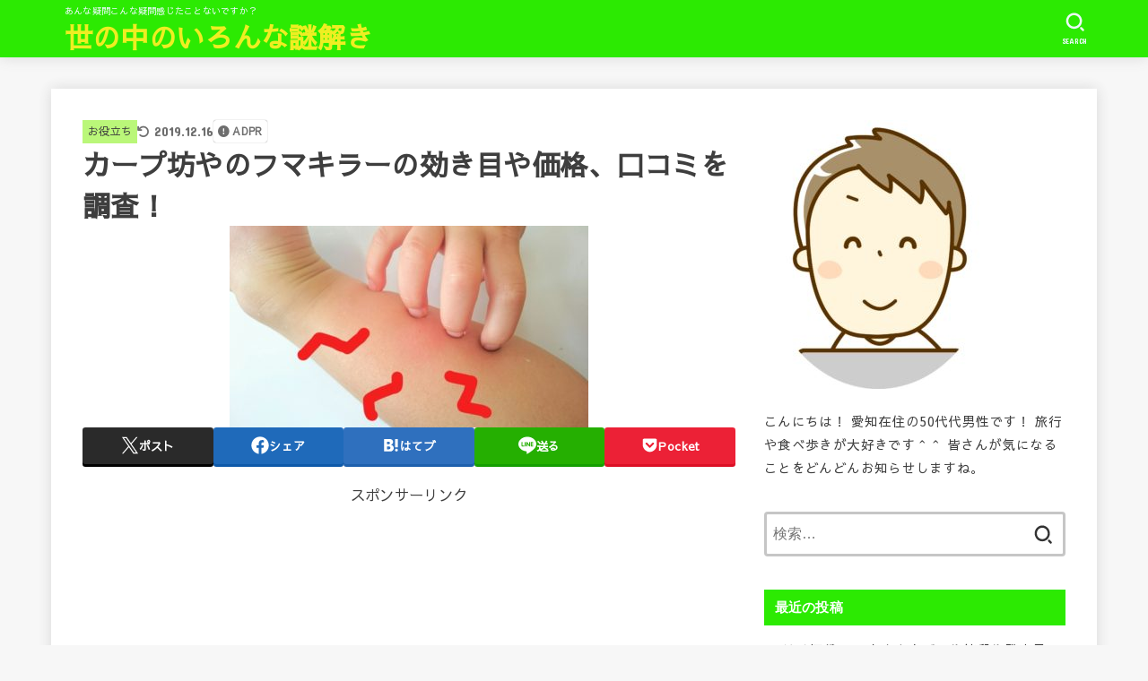

--- FILE ---
content_type: text/html; charset=UTF-8
request_url: https://korekarazizake.com/carpfumakira/
body_size: 23552
content:
<!doctype html>
<html dir="ltr" lang="ja" prefix="og: https://ogp.me/ns#">
<head>
<meta charset="utf-8">
<meta http-equiv="X-UA-Compatible" content="IE=edge">
<meta name="HandheldFriendly" content="True">
<meta name="MobileOptimized" content="320">
<meta name="viewport" content="width=device-width, initial-scale=1.0, viewport-fit=cover">
<link rel="pingback" href="https://korekarazizake.com/xmlrpc.php">
<title>カープ坊やのフマキラーの効き目や価格、口コミを調査！ | 世の中のいろんな謎解き</title>

		<!-- All in One SEO 4.9.0 - aioseo.com -->
	<meta name="robots" content="max-image-preview:large" />
	<meta name="author" content="food963"/>
	<link rel="canonical" href="https://korekarazizake.com/carpfumakira/" />
	<meta name="generator" content="All in One SEO (AIOSEO) 4.9.0" />
		<meta property="og:locale" content="ja_JP" />
		<meta property="og:site_name" content="世の中のいろんな謎解き" />
		<meta property="og:type" content="article" />
		<meta property="og:title" content="カープ坊やのフマキラーの効き目や価格、口コミを調査！ | 世の中のいろんな謎解き" />
		<meta property="og:url" content="https://korekarazizake.com/carpfumakira/" />
		<meta property="og:image" content="https://korekarazizake.com/wp-content/uploads/2019/03/74f2691dc38f3f2ca2f86ab6ae8b7f22_s-e1552900251572.jpg" />
		<meta property="og:image:secure_url" content="https://korekarazizake.com/wp-content/uploads/2019/03/74f2691dc38f3f2ca2f86ab6ae8b7f22_s-e1552900251572.jpg" />
		<meta property="og:image:width" content="400" />
		<meta property="og:image:height" content="225" />
		<meta property="article:published_time" content="2019-03-18T09:12:57+00:00" />
		<meta property="article:modified_time" content="2019-12-16T04:51:30+00:00" />
		<meta name="twitter:card" content="summary_large_image" />
		<meta name="twitter:title" content="カープ坊やのフマキラーの効き目や価格、口コミを調査！ | 世の中のいろんな謎解き" />
		<meta name="twitter:image" content="https://korekarazizake.com/wp-content/uploads/2019/03/74f2691dc38f3f2ca2f86ab6ae8b7f22_s-e1552900251572.jpg" />
		<script type="application/ld+json" class="aioseo-schema">
			{"@context":"https:\/\/schema.org","@graph":[{"@type":"Article","@id":"https:\/\/korekarazizake.com\/carpfumakira\/#article","name":"\u30ab\u30fc\u30d7\u574a\u3084\u306e\u30d5\u30de\u30ad\u30e9\u30fc\u306e\u52b9\u304d\u76ee\u3084\u4fa1\u683c\u3001\u53e3\u30b3\u30df\u3092\u8abf\u67fb\uff01 | \u4e16\u306e\u4e2d\u306e\u3044\u308d\u3093\u306a\u8b0e\u89e3\u304d","headline":"\u30ab\u30fc\u30d7\u574a\u3084\u306e\u30d5\u30de\u30ad\u30e9\u30fc\u306e\u52b9\u304d\u76ee\u3084\u4fa1\u683c\u3001\u53e3\u30b3\u30df\u3092\u8abf\u67fb\uff01","author":{"@id":"https:\/\/korekarazizake.com\/author\/food963\/#author"},"publisher":{"@id":"https:\/\/korekarazizake.com\/#organization"},"image":{"@type":"ImageObject","url":"https:\/\/korekarazizake.com\/wp-content\/uploads\/2019\/03\/74f2691dc38f3f2ca2f86ab6ae8b7f22_s-e1552900251572.jpg","width":400,"height":225},"datePublished":"2019-03-18T18:12:57+09:00","dateModified":"2019-12-16T13:51:30+09:00","inLanguage":"ja","mainEntityOfPage":{"@id":"https:\/\/korekarazizake.com\/carpfumakira\/#webpage"},"isPartOf":{"@id":"https:\/\/korekarazizake.com\/carpfumakira\/#webpage"},"articleSection":"\u304a\u5f79\u7acb\u3061"},{"@type":"BreadcrumbList","@id":"https:\/\/korekarazizake.com\/carpfumakira\/#breadcrumblist","itemListElement":[{"@type":"ListItem","@id":"https:\/\/korekarazizake.com#listItem","position":1,"name":"\u30db\u30fc\u30e0","item":"https:\/\/korekarazizake.com","nextItem":{"@type":"ListItem","@id":"https:\/\/korekarazizake.com\/category\/oyakudati\/#listItem","name":"\u304a\u5f79\u7acb\u3061"}},{"@type":"ListItem","@id":"https:\/\/korekarazizake.com\/category\/oyakudati\/#listItem","position":2,"name":"\u304a\u5f79\u7acb\u3061","item":"https:\/\/korekarazizake.com\/category\/oyakudati\/","nextItem":{"@type":"ListItem","@id":"https:\/\/korekarazizake.com\/carpfumakira\/#listItem","name":"\u30ab\u30fc\u30d7\u574a\u3084\u306e\u30d5\u30de\u30ad\u30e9\u30fc\u306e\u52b9\u304d\u76ee\u3084\u4fa1\u683c\u3001\u53e3\u30b3\u30df\u3092\u8abf\u67fb\uff01"},"previousItem":{"@type":"ListItem","@id":"https:\/\/korekarazizake.com#listItem","name":"\u30db\u30fc\u30e0"}},{"@type":"ListItem","@id":"https:\/\/korekarazizake.com\/carpfumakira\/#listItem","position":3,"name":"\u30ab\u30fc\u30d7\u574a\u3084\u306e\u30d5\u30de\u30ad\u30e9\u30fc\u306e\u52b9\u304d\u76ee\u3084\u4fa1\u683c\u3001\u53e3\u30b3\u30df\u3092\u8abf\u67fb\uff01","previousItem":{"@type":"ListItem","@id":"https:\/\/korekarazizake.com\/category\/oyakudati\/#listItem","name":"\u304a\u5f79\u7acb\u3061"}}]},{"@type":"Organization","@id":"https:\/\/korekarazizake.com\/#organization","name":"\u4e16\u306e\u4e2d\u306e\u3044\u308d\u3093\u306a\u8b0e\u89e3\u304d","description":"\u3042\u3093\u306a\u7591\u554f\u3053\u3093\u306a\u7591\u554f\u611f\u3058\u305f\u3053\u3068\u306a\u3044\u3067\u3059\u304b\uff1f","url":"https:\/\/korekarazizake.com\/"},{"@type":"Person","@id":"https:\/\/korekarazizake.com\/author\/food963\/#author","url":"https:\/\/korekarazizake.com\/author\/food963\/","name":"food963","image":{"@type":"ImageObject","@id":"https:\/\/korekarazizake.com\/carpfumakira\/#authorImage","url":"https:\/\/secure.gravatar.com\/avatar\/43cb46ac401426bf89a580e3de3d2d6f?s=96&d=mm&r=g","width":96,"height":96,"caption":"food963"}},{"@type":"WebPage","@id":"https:\/\/korekarazizake.com\/carpfumakira\/#webpage","url":"https:\/\/korekarazizake.com\/carpfumakira\/","name":"\u30ab\u30fc\u30d7\u574a\u3084\u306e\u30d5\u30de\u30ad\u30e9\u30fc\u306e\u52b9\u304d\u76ee\u3084\u4fa1\u683c\u3001\u53e3\u30b3\u30df\u3092\u8abf\u67fb\uff01 | \u4e16\u306e\u4e2d\u306e\u3044\u308d\u3093\u306a\u8b0e\u89e3\u304d","inLanguage":"ja","isPartOf":{"@id":"https:\/\/korekarazizake.com\/#website"},"breadcrumb":{"@id":"https:\/\/korekarazizake.com\/carpfumakira\/#breadcrumblist"},"author":{"@id":"https:\/\/korekarazizake.com\/author\/food963\/#author"},"creator":{"@id":"https:\/\/korekarazizake.com\/author\/food963\/#author"},"image":{"@type":"ImageObject","url":"https:\/\/korekarazizake.com\/wp-content\/uploads\/2019\/03\/74f2691dc38f3f2ca2f86ab6ae8b7f22_s-e1552900251572.jpg","@id":"https:\/\/korekarazizake.com\/carpfumakira\/#mainImage","width":400,"height":225},"primaryImageOfPage":{"@id":"https:\/\/korekarazizake.com\/carpfumakira\/#mainImage"},"datePublished":"2019-03-18T18:12:57+09:00","dateModified":"2019-12-16T13:51:30+09:00"},{"@type":"WebSite","@id":"https:\/\/korekarazizake.com\/#website","url":"https:\/\/korekarazizake.com\/","name":"\u4e16\u306e\u4e2d\u306e\u3044\u308d\u3093\u306a\u8b0e\u89e3\u304d","description":"\u3042\u3093\u306a\u7591\u554f\u3053\u3093\u306a\u7591\u554f\u611f\u3058\u305f\u3053\u3068\u306a\u3044\u3067\u3059\u304b\uff1f","inLanguage":"ja","publisher":{"@id":"https:\/\/korekarazizake.com\/#organization"}}]}
		</script>
		<!-- All in One SEO -->

<link rel='dns-prefetch' href='//fonts.googleapis.com' />
<link rel='dns-prefetch' href='//cdnjs.cloudflare.com' />
<link rel="alternate" type="application/rss+xml" title="世の中のいろんな謎解き &raquo; フィード" href="https://korekarazizake.com/feed/" />
<link rel="alternate" type="application/rss+xml" title="世の中のいろんな謎解き &raquo; コメントフィード" href="https://korekarazizake.com/comments/feed/" />
<link rel="alternate" type="application/rss+xml" title="世の中のいろんな謎解き &raquo; カープ坊やのフマキラーの効き目や価格、口コミを調査！ のコメントのフィード" href="https://korekarazizake.com/carpfumakira/feed/" />
<script type="text/javascript">
/* <![CDATA[ */
window._wpemojiSettings = {"baseUrl":"https:\/\/s.w.org\/images\/core\/emoji\/15.0.3\/72x72\/","ext":".png","svgUrl":"https:\/\/s.w.org\/images\/core\/emoji\/15.0.3\/svg\/","svgExt":".svg","source":{"concatemoji":"https:\/\/korekarazizake.com\/wp-includes\/js\/wp-emoji-release.min.js?ver=6.6.4"}};
/*! This file is auto-generated */
!function(i,n){var o,s,e;function c(e){try{var t={supportTests:e,timestamp:(new Date).valueOf()};sessionStorage.setItem(o,JSON.stringify(t))}catch(e){}}function p(e,t,n){e.clearRect(0,0,e.canvas.width,e.canvas.height),e.fillText(t,0,0);var t=new Uint32Array(e.getImageData(0,0,e.canvas.width,e.canvas.height).data),r=(e.clearRect(0,0,e.canvas.width,e.canvas.height),e.fillText(n,0,0),new Uint32Array(e.getImageData(0,0,e.canvas.width,e.canvas.height).data));return t.every(function(e,t){return e===r[t]})}function u(e,t,n){switch(t){case"flag":return n(e,"\ud83c\udff3\ufe0f\u200d\u26a7\ufe0f","\ud83c\udff3\ufe0f\u200b\u26a7\ufe0f")?!1:!n(e,"\ud83c\uddfa\ud83c\uddf3","\ud83c\uddfa\u200b\ud83c\uddf3")&&!n(e,"\ud83c\udff4\udb40\udc67\udb40\udc62\udb40\udc65\udb40\udc6e\udb40\udc67\udb40\udc7f","\ud83c\udff4\u200b\udb40\udc67\u200b\udb40\udc62\u200b\udb40\udc65\u200b\udb40\udc6e\u200b\udb40\udc67\u200b\udb40\udc7f");case"emoji":return!n(e,"\ud83d\udc26\u200d\u2b1b","\ud83d\udc26\u200b\u2b1b")}return!1}function f(e,t,n){var r="undefined"!=typeof WorkerGlobalScope&&self instanceof WorkerGlobalScope?new OffscreenCanvas(300,150):i.createElement("canvas"),a=r.getContext("2d",{willReadFrequently:!0}),o=(a.textBaseline="top",a.font="600 32px Arial",{});return e.forEach(function(e){o[e]=t(a,e,n)}),o}function t(e){var t=i.createElement("script");t.src=e,t.defer=!0,i.head.appendChild(t)}"undefined"!=typeof Promise&&(o="wpEmojiSettingsSupports",s=["flag","emoji"],n.supports={everything:!0,everythingExceptFlag:!0},e=new Promise(function(e){i.addEventListener("DOMContentLoaded",e,{once:!0})}),new Promise(function(t){var n=function(){try{var e=JSON.parse(sessionStorage.getItem(o));if("object"==typeof e&&"number"==typeof e.timestamp&&(new Date).valueOf()<e.timestamp+604800&&"object"==typeof e.supportTests)return e.supportTests}catch(e){}return null}();if(!n){if("undefined"!=typeof Worker&&"undefined"!=typeof OffscreenCanvas&&"undefined"!=typeof URL&&URL.createObjectURL&&"undefined"!=typeof Blob)try{var e="postMessage("+f.toString()+"("+[JSON.stringify(s),u.toString(),p.toString()].join(",")+"));",r=new Blob([e],{type:"text/javascript"}),a=new Worker(URL.createObjectURL(r),{name:"wpTestEmojiSupports"});return void(a.onmessage=function(e){c(n=e.data),a.terminate(),t(n)})}catch(e){}c(n=f(s,u,p))}t(n)}).then(function(e){for(var t in e)n.supports[t]=e[t],n.supports.everything=n.supports.everything&&n.supports[t],"flag"!==t&&(n.supports.everythingExceptFlag=n.supports.everythingExceptFlag&&n.supports[t]);n.supports.everythingExceptFlag=n.supports.everythingExceptFlag&&!n.supports.flag,n.DOMReady=!1,n.readyCallback=function(){n.DOMReady=!0}}).then(function(){return e}).then(function(){var e;n.supports.everything||(n.readyCallback(),(e=n.source||{}).concatemoji?t(e.concatemoji):e.wpemoji&&e.twemoji&&(t(e.twemoji),t(e.wpemoji)))}))}((window,document),window._wpemojiSettings);
/* ]]> */
</script>
<style id='wp-emoji-styles-inline-css' type='text/css'>

	img.wp-smiley, img.emoji {
		display: inline !important;
		border: none !important;
		box-shadow: none !important;
		height: 1em !important;
		width: 1em !important;
		margin: 0 0.07em !important;
		vertical-align: -0.1em !important;
		background: none !important;
		padding: 0 !important;
	}
</style>
<link rel='stylesheet' id='wp-block-library-css' href='https://korekarazizake.com/wp-includes/css/dist/block-library/style.min.css' type='text/css' media='all' />
<link rel='stylesheet' id='aioseo/css/src/vue/standalone/blocks/table-of-contents/global.scss-css' href='https://korekarazizake.com/wp-content/plugins/all-in-one-seo-pack/dist/Lite/assets/css/table-of-contents/global.e90f6d47.css?ver=4.9.0' type='text/css' media='all' />
<link rel='stylesheet' id='quads-style-css-css' href='https://korekarazizake.com/wp-content/plugins/quick-adsense-reloaded/includes/gutenberg/dist/blocks.style.build.css?ver=2.0.87' type='text/css' media='all' />
<style id='classic-theme-styles-inline-css' type='text/css'>
/*! This file is auto-generated */
.wp-block-button__link{color:#fff;background-color:#32373c;border-radius:9999px;box-shadow:none;text-decoration:none;padding:calc(.667em + 2px) calc(1.333em + 2px);font-size:1.125em}.wp-block-file__button{background:#32373c;color:#fff;text-decoration:none}
</style>
<style id='global-styles-inline-css' type='text/css'>
:root{--wp--preset--aspect-ratio--square: 1;--wp--preset--aspect-ratio--4-3: 4/3;--wp--preset--aspect-ratio--3-4: 3/4;--wp--preset--aspect-ratio--3-2: 3/2;--wp--preset--aspect-ratio--2-3: 2/3;--wp--preset--aspect-ratio--16-9: 16/9;--wp--preset--aspect-ratio--9-16: 9/16;--wp--preset--color--black: #000;--wp--preset--color--cyan-bluish-gray: #abb8c3;--wp--preset--color--white: #fff;--wp--preset--color--pale-pink: #f78da7;--wp--preset--color--vivid-red: #cf2e2e;--wp--preset--color--luminous-vivid-orange: #ff6900;--wp--preset--color--luminous-vivid-amber: #fcb900;--wp--preset--color--light-green-cyan: #7bdcb5;--wp--preset--color--vivid-green-cyan: #00d084;--wp--preset--color--pale-cyan-blue: #8ed1fc;--wp--preset--color--vivid-cyan-blue: #0693e3;--wp--preset--color--vivid-purple: #9b51e0;--wp--preset--color--stk-palette-one: var(--stk-palette-color1);--wp--preset--color--stk-palette-two: var(--stk-palette-color2);--wp--preset--color--stk-palette-three: var(--stk-palette-color3);--wp--preset--color--stk-palette-four: var(--stk-palette-color4);--wp--preset--color--stk-palette-five: var(--stk-palette-color5);--wp--preset--color--stk-palette-six: var(--stk-palette-color6);--wp--preset--color--stk-palette-seven: var(--stk-palette-color7);--wp--preset--color--stk-palette-eight: var(--stk-palette-color8);--wp--preset--color--stk-palette-nine: var(--stk-palette-color9);--wp--preset--color--stk-palette-ten: var(--stk-palette-color10);--wp--preset--color--mainttlbg: var(--main-ttl-bg);--wp--preset--color--mainttltext: var(--main-ttl-color);--wp--preset--color--stkeditorcolor-1: var(--stk-editor-color1);--wp--preset--color--stkeditorcolor-2: var(--stk-editor-color2);--wp--preset--color--stkeditorcolor-3: var(--stk-editor-color3);--wp--preset--gradient--vivid-cyan-blue-to-vivid-purple: linear-gradient(135deg,rgba(6,147,227,1) 0%,rgb(155,81,224) 100%);--wp--preset--gradient--light-green-cyan-to-vivid-green-cyan: linear-gradient(135deg,rgb(122,220,180) 0%,rgb(0,208,130) 100%);--wp--preset--gradient--luminous-vivid-amber-to-luminous-vivid-orange: linear-gradient(135deg,rgba(252,185,0,1) 0%,rgba(255,105,0,1) 100%);--wp--preset--gradient--luminous-vivid-orange-to-vivid-red: linear-gradient(135deg,rgba(255,105,0,1) 0%,rgb(207,46,46) 100%);--wp--preset--gradient--very-light-gray-to-cyan-bluish-gray: linear-gradient(135deg,rgb(238,238,238) 0%,rgb(169,184,195) 100%);--wp--preset--gradient--cool-to-warm-spectrum: linear-gradient(135deg,rgb(74,234,220) 0%,rgb(151,120,209) 20%,rgb(207,42,186) 40%,rgb(238,44,130) 60%,rgb(251,105,98) 80%,rgb(254,248,76) 100%);--wp--preset--gradient--blush-light-purple: linear-gradient(135deg,rgb(255,206,236) 0%,rgb(152,150,240) 100%);--wp--preset--gradient--blush-bordeaux: linear-gradient(135deg,rgb(254,205,165) 0%,rgb(254,45,45) 50%,rgb(107,0,62) 100%);--wp--preset--gradient--luminous-dusk: linear-gradient(135deg,rgb(255,203,112) 0%,rgb(199,81,192) 50%,rgb(65,88,208) 100%);--wp--preset--gradient--pale-ocean: linear-gradient(135deg,rgb(255,245,203) 0%,rgb(182,227,212) 50%,rgb(51,167,181) 100%);--wp--preset--gradient--electric-grass: linear-gradient(135deg,rgb(202,248,128) 0%,rgb(113,206,126) 100%);--wp--preset--gradient--midnight: linear-gradient(135deg,rgb(2,3,129) 0%,rgb(40,116,252) 100%);--wp--preset--font-size--small: 13px;--wp--preset--font-size--medium: 20px;--wp--preset--font-size--large: 36px;--wp--preset--font-size--x-large: 42px;--wp--preset--spacing--20: 0.44rem;--wp--preset--spacing--30: 0.67rem;--wp--preset--spacing--40: 1rem;--wp--preset--spacing--50: 1.5rem;--wp--preset--spacing--60: 2.25rem;--wp--preset--spacing--70: 3.38rem;--wp--preset--spacing--80: 5.06rem;--wp--preset--shadow--natural: 6px 6px 9px rgba(0, 0, 0, 0.2);--wp--preset--shadow--deep: 12px 12px 50px rgba(0, 0, 0, 0.4);--wp--preset--shadow--sharp: 6px 6px 0px rgba(0, 0, 0, 0.2);--wp--preset--shadow--outlined: 6px 6px 0px -3px rgba(255, 255, 255, 1), 6px 6px rgba(0, 0, 0, 1);--wp--preset--shadow--crisp: 6px 6px 0px rgba(0, 0, 0, 1);}:where(.is-layout-flex){gap: 0.5em;}:where(.is-layout-grid){gap: 0.5em;}body .is-layout-flex{display: flex;}.is-layout-flex{flex-wrap: wrap;align-items: center;}.is-layout-flex > :is(*, div){margin: 0;}body .is-layout-grid{display: grid;}.is-layout-grid > :is(*, div){margin: 0;}:where(.wp-block-columns.is-layout-flex){gap: 2em;}:where(.wp-block-columns.is-layout-grid){gap: 2em;}:where(.wp-block-post-template.is-layout-flex){gap: 1.25em;}:where(.wp-block-post-template.is-layout-grid){gap: 1.25em;}.has-black-color{color: var(--wp--preset--color--black) !important;}.has-cyan-bluish-gray-color{color: var(--wp--preset--color--cyan-bluish-gray) !important;}.has-white-color{color: var(--wp--preset--color--white) !important;}.has-pale-pink-color{color: var(--wp--preset--color--pale-pink) !important;}.has-vivid-red-color{color: var(--wp--preset--color--vivid-red) !important;}.has-luminous-vivid-orange-color{color: var(--wp--preset--color--luminous-vivid-orange) !important;}.has-luminous-vivid-amber-color{color: var(--wp--preset--color--luminous-vivid-amber) !important;}.has-light-green-cyan-color{color: var(--wp--preset--color--light-green-cyan) !important;}.has-vivid-green-cyan-color{color: var(--wp--preset--color--vivid-green-cyan) !important;}.has-pale-cyan-blue-color{color: var(--wp--preset--color--pale-cyan-blue) !important;}.has-vivid-cyan-blue-color{color: var(--wp--preset--color--vivid-cyan-blue) !important;}.has-vivid-purple-color{color: var(--wp--preset--color--vivid-purple) !important;}.has-black-background-color{background-color: var(--wp--preset--color--black) !important;}.has-cyan-bluish-gray-background-color{background-color: var(--wp--preset--color--cyan-bluish-gray) !important;}.has-white-background-color{background-color: var(--wp--preset--color--white) !important;}.has-pale-pink-background-color{background-color: var(--wp--preset--color--pale-pink) !important;}.has-vivid-red-background-color{background-color: var(--wp--preset--color--vivid-red) !important;}.has-luminous-vivid-orange-background-color{background-color: var(--wp--preset--color--luminous-vivid-orange) !important;}.has-luminous-vivid-amber-background-color{background-color: var(--wp--preset--color--luminous-vivid-amber) !important;}.has-light-green-cyan-background-color{background-color: var(--wp--preset--color--light-green-cyan) !important;}.has-vivid-green-cyan-background-color{background-color: var(--wp--preset--color--vivid-green-cyan) !important;}.has-pale-cyan-blue-background-color{background-color: var(--wp--preset--color--pale-cyan-blue) !important;}.has-vivid-cyan-blue-background-color{background-color: var(--wp--preset--color--vivid-cyan-blue) !important;}.has-vivid-purple-background-color{background-color: var(--wp--preset--color--vivid-purple) !important;}.has-black-border-color{border-color: var(--wp--preset--color--black) !important;}.has-cyan-bluish-gray-border-color{border-color: var(--wp--preset--color--cyan-bluish-gray) !important;}.has-white-border-color{border-color: var(--wp--preset--color--white) !important;}.has-pale-pink-border-color{border-color: var(--wp--preset--color--pale-pink) !important;}.has-vivid-red-border-color{border-color: var(--wp--preset--color--vivid-red) !important;}.has-luminous-vivid-orange-border-color{border-color: var(--wp--preset--color--luminous-vivid-orange) !important;}.has-luminous-vivid-amber-border-color{border-color: var(--wp--preset--color--luminous-vivid-amber) !important;}.has-light-green-cyan-border-color{border-color: var(--wp--preset--color--light-green-cyan) !important;}.has-vivid-green-cyan-border-color{border-color: var(--wp--preset--color--vivid-green-cyan) !important;}.has-pale-cyan-blue-border-color{border-color: var(--wp--preset--color--pale-cyan-blue) !important;}.has-vivid-cyan-blue-border-color{border-color: var(--wp--preset--color--vivid-cyan-blue) !important;}.has-vivid-purple-border-color{border-color: var(--wp--preset--color--vivid-purple) !important;}.has-vivid-cyan-blue-to-vivid-purple-gradient-background{background: var(--wp--preset--gradient--vivid-cyan-blue-to-vivid-purple) !important;}.has-light-green-cyan-to-vivid-green-cyan-gradient-background{background: var(--wp--preset--gradient--light-green-cyan-to-vivid-green-cyan) !important;}.has-luminous-vivid-amber-to-luminous-vivid-orange-gradient-background{background: var(--wp--preset--gradient--luminous-vivid-amber-to-luminous-vivid-orange) !important;}.has-luminous-vivid-orange-to-vivid-red-gradient-background{background: var(--wp--preset--gradient--luminous-vivid-orange-to-vivid-red) !important;}.has-very-light-gray-to-cyan-bluish-gray-gradient-background{background: var(--wp--preset--gradient--very-light-gray-to-cyan-bluish-gray) !important;}.has-cool-to-warm-spectrum-gradient-background{background: var(--wp--preset--gradient--cool-to-warm-spectrum) !important;}.has-blush-light-purple-gradient-background{background: var(--wp--preset--gradient--blush-light-purple) !important;}.has-blush-bordeaux-gradient-background{background: var(--wp--preset--gradient--blush-bordeaux) !important;}.has-luminous-dusk-gradient-background{background: var(--wp--preset--gradient--luminous-dusk) !important;}.has-pale-ocean-gradient-background{background: var(--wp--preset--gradient--pale-ocean) !important;}.has-electric-grass-gradient-background{background: var(--wp--preset--gradient--electric-grass) !important;}.has-midnight-gradient-background{background: var(--wp--preset--gradient--midnight) !important;}.has-small-font-size{font-size: var(--wp--preset--font-size--small) !important;}.has-medium-font-size{font-size: var(--wp--preset--font-size--medium) !important;}.has-large-font-size{font-size: var(--wp--preset--font-size--large) !important;}.has-x-large-font-size{font-size: var(--wp--preset--font-size--x-large) !important;}
:where(.wp-block-post-template.is-layout-flex){gap: 1.25em;}:where(.wp-block-post-template.is-layout-grid){gap: 1.25em;}
:where(.wp-block-columns.is-layout-flex){gap: 2em;}:where(.wp-block-columns.is-layout-grid){gap: 2em;}
:root :where(.wp-block-pullquote){font-size: 1.5em;line-height: 1.6;}
</style>
<link rel='stylesheet' id='toc-screen-css' href='https://korekarazizake.com/wp-content/plugins/table-of-contents-plus/screen.min.css?ver=2411.1' type='text/css' media='all' />
<link rel='stylesheet' id='stk_style-css' href='https://korekarazizake.com/wp-content/themes/jstork19/style.css?ver=5.7' type='text/css' media='all' />
<style id='stk_style-inline-css' type='text/css'>
:root{--stk-base-font-family:"游ゴシック","Yu Gothic","游ゴシック体","YuGothic","Hiragino Kaku Gothic ProN",Meiryo,sans-serif;--stk-base-font-size-pc:103%;--stk-base-font-size-sp:103%;--stk-font-weight:400;--stk-font-awesome-free:"Font Awesome 6 Free";--stk-font-awesome-brand:"Font Awesome 6 Brands";--wp--preset--font-size--medium:clamp(1.2em,2.5vw,20px);--wp--preset--font-size--large:clamp(1.5em,4.5vw,36px);--wp--preset--font-size--x-large:clamp(1.9em,5.25vw,42px);--wp--style--gallery-gap-default:.5em;--stk-flex-style:flex-start;--stk-wrap-width:1166px;--stk-wide-width:980px;--stk-main-width:728px;--stk-side-margin:32px;--stk-post-thumb-ratio:16/10;--stk-post-title-font_size:clamp(1.4em,4vw,1.9em);--stk-h1-font_size:clamp(1.4em,4vw,1.9em);--stk-h2-font_size:clamp(1.2em,2.6vw,1.3em);--stk-h2-normal-font_size:125%;--stk-h3-font_size:clamp(1.1em,2.3vw,1.15em);--stk-h4-font_size:105%;--stk-h5-font_size:100%;--stk-line_height:1.8;--stk-heading-line_height:1.5;--stk-heading-margin_top:2em;--stk-heading-margin_bottom:1em;--stk-margin:1.6em;--stk-h2-margin-rl:-2vw;--stk-el-margin-rl:-4vw;--stk-list-icon-size:1.8em;--stk-list-item-margin:.7em;--stk-list-margin:1em;--stk-h2-border_radius:3px;--stk-h2-border_width:4px;--stk-h3-border_width:4px;--stk-h4-border_width:4px;--stk-wttl-border_radius:0;--stk-wttl-border_width:2px;--stk-supplement-border_radius:4px;--stk-supplement-border_width:2px;--stk-supplement-sat:82%;--stk-supplement-lig:86%;--stk-box-border_radius:4px;--stk-box-border_width:2px;--stk-btn-border_radius:3px;--stk-btn-border_width:2px;--stk-post-radius:0;--stk-postlist-radius:0;--stk-cardlist-radius:0;--stk-shadow-s:1px 2px 10px rgba(0,0,0,.2);--stk-shadow-l:5px 10px 20px rgba(0,0,0,.2);--main-text-color:#3E3E3E;--main-link-color:#2cea02;--main-link-color-hover:#E69B9B;--main-ttl-bg:#2cea02;--main-ttl-bg-rgba:rgba(44,234,2,.1);--main-ttl-color:#fff;--header-bg:#2cea02;--header-bg-overlay:#0ea3c9;--header-logo-color:#ee2;--header-text-color:#edf9fc;--inner-content-bg:#fff;--label-bg:#baf779;--label-text-color:#3e3e3e;--slider-text-color:#444;--side-text-color:#3e3e3e;--footer-bg:#666;--footer-text-color:#CACACA;--footer-link-color:#f7f7f7;--new-mark-bg:#ff6347;--oc-box-blue:#19b4ce;--oc-box-blue-inner:#d4f3ff;--oc-box-red:#ee5656;--oc-box-red-inner:#feeeed;--oc-box-yellow:#f7cf2e;--oc-box-yellow-inner:#fffae2;--oc-box-green:#39cd75;--oc-box-green-inner:#e8fbf0;--oc-box-pink:#f7b2b2;--oc-box-pink-inner:#fee;--oc-box-gray:#9c9c9c;--oc-box-gray-inner:#f5f5f5;--oc-box-black:#313131;--oc-box-black-inner:#404040;--oc-btn-rich_yellow:#f7cf2e;--oc-btn-rich_yellow-sdw:rgba(222,182,21,1);--oc-btn-rich_pink:#ee5656;--oc-btn-rich_pink-sdw:rgba(213,61,61,1);--oc-btn-rich_orange:#ef9b2f;--oc-btn-rich_orange-sdw:rgba(214,130,22,1);--oc-btn-rich_green:#39cd75;--oc-btn-rich_green-sdw:rgba(32,180,92,1);--oc-btn-rich_blue:#19b4ce;--oc-btn-rich_blue-sdw:rgba(0,155,181,1);--oc-base-border-color:rgba(125,125,125,.3);--oc-has-background-basic-padding:1.1em;--stk-maker-yellow:#ff6;--stk-maker-pink:#ffd5d5;--stk-maker-blue:#b5dfff;--stk-maker-green:#cff7c7;--stk-caption-font-size:11px;--stk-palette-color1:#abb8c3;--stk-palette-color2:#f78da7;--stk-palette-color3:#cf2e2e;--stk-palette-color4:#ff6900;--stk-palette-color5:#fcb900;--stk-palette-color6:#7bdcb5;--stk-palette-color7:#00d084;--stk-palette-color8:#8ed1fc;--stk-palette-color9:#0693e3;--stk-palette-color10:#9b51e0;--stk-editor-color1:#1bb4d3;--stk-editor-color2:#f55e5e;--stk-editor-color3:#ee2;--stk-editor-color1-rgba:rgba(27,180,211,.1);--stk-editor-color2-rgba:rgba(245,94,94,.1);--stk-editor-color3-rgba:rgba(238,238,34,.1)}
#toc_container li::before{content:none}@media only screen and (max-width:480px){#toc_container{font-size:90%}}#toc_container{width:100%!important;padding:1.2em;border:5px solid rgba(100,100,100,.2);background:inherit!important}#toc_container li{margin:1em 0;font-weight:bold}#toc_container li li{font-weight:normal;margin:.5em 0}#toc_container .toc_number{display:inline-block;font-weight:bold;font-size:75%;background-color:var(--main-ttl-bg);color:var(--main-ttl-color);min-width:2.1em;min-height:2.1em;line-height:2.1;text-align:center;border-radius:1em;margin-right:.3em;padding:0 7px}#toc_container a{color:inherit;text-decoration:none}#toc_container a:hover{text-decoration:underline}#toc_container p.toc_title{font-weight:bold;text-align:left;margin:0 auto;font-size:100%;vertical-align:middle}#toc_container .toc_title::before{display:inline-block;font-family:var(--stk-font-awesome-free,"Font Awesome 5 Free");font-weight:900;content:"\f03a";margin-right:.8em;margin-left:.4em;transform:scale(1.4);color:var(--main-ttl-bg)}#toc_container .toc_title .toc_toggle{font-size:80%;font-weight:normal;margin-left:.2em}#toc_container .toc_list{max-width:580px;margin-left:auto;margin-right:auto}#toc_container .toc_list>li{padding-left:0}
.fb-likebtn .like_text::after{content:"この記事が気に入ったらフォローしよう！"}#related-box .h_ttl::after{content:"こちらの記事も人気です"}.stk_authorbox>.h_ttl:not(.subtext__none)::after{content:"この記事を書いた人"}#author-newpost .h_ttl::after{content:"このライターの最新記事"}
</style>
<link rel='stylesheet' id='stk_child-style-css' href='https://korekarazizake.com/wp-content/themes/jstork19_custom/style.css' type='text/css' media='all' />
<link rel='stylesheet' id='gf_font-css' href='https://fonts.googleapis.com/css?family=Concert+One&#038;display=swap' type='text/css' media='all' />
<style id='gf_font-inline-css' type='text/css'>
.gf {font-family: "Concert One", "游ゴシック", "Yu Gothic", "游ゴシック体", "YuGothic", "Hiragino Kaku Gothic ProN", Meiryo, sans-serif;}
</style>
<link rel='stylesheet' id='fontawesome-css' href='https://cdnjs.cloudflare.com/ajax/libs/font-awesome/6.5.2/css/all.min.css' type='text/css' media='all' />
<script type="text/javascript" src="https://korekarazizake.com/wp-includes/js/jquery/jquery.min.js?ver=3.7.1" id="jquery-core-js"></script>
<script type="text/javascript" src="https://korekarazizake.com/wp-includes/js/jquery/jquery-migrate.min.js?ver=3.4.1" id="jquery-migrate-js"></script>
<script type="text/javascript" id="jquery-js-after">
/* <![CDATA[ */
jQuery(function($){$(".widget_categories li, .widget_nav_menu li").has("ul").toggleClass("accordionMenu");$(".widget ul.children , .widget ul.sub-menu").after("<span class='accordionBtn'></span>");$(".widget ul.children , .widget ul.sub-menu").hide();$("ul .accordionBtn").on("click",function(){$(this).prev("ul").slideToggle();$(this).toggleClass("active")})});
/* ]]> */
</script>
<link rel="https://api.w.org/" href="https://korekarazizake.com/wp-json/" /><link rel="alternate" title="JSON" type="application/json" href="https://korekarazizake.com/wp-json/wp/v2/posts/6297" /><link rel="EditURI" type="application/rsd+xml" title="RSD" href="https://korekarazizake.com/xmlrpc.php?rsd" />

<link rel='shortlink' href='https://korekarazizake.com/?p=6297' />
<link rel="alternate" title="oEmbed (JSON)" type="application/json+oembed" href="https://korekarazizake.com/wp-json/oembed/1.0/embed?url=https%3A%2F%2Fkorekarazizake.com%2Fcarpfumakira%2F" />
<link rel="alternate" title="oEmbed (XML)" type="text/xml+oembed" href="https://korekarazizake.com/wp-json/oembed/1.0/embed?url=https%3A%2F%2Fkorekarazizake.com%2Fcarpfumakira%2F&#038;format=xml" />
<script>document.cookie = 'quads_browser_width='+screen.width;</script><meta name="google-site-verification" content="dEPP5XFZiBhcFcet2sbGwTkYc652Wvs6HK1GHg4b2yA" /><meta name="thumbnail" content="https://korekarazizake.com/wp-content/uploads/2019/03/74f2691dc38f3f2ca2f86ab6ae8b7f22_s-e1552900251572.jpg" />
<style type="text/css">.broken_link, a.broken_link {
	text-decoration: line-through;
}</style><link rel="icon" href="https://korekarazizake.com/wp-content/uploads/2017/09/cropped-not-hear-2687975_1920-32x32.jpg" sizes="32x32" />
<link rel="icon" href="https://korekarazizake.com/wp-content/uploads/2017/09/cropped-not-hear-2687975_1920-192x192.jpg" sizes="192x192" />
<link rel="apple-touch-icon" href="https://korekarazizake.com/wp-content/uploads/2017/09/cropped-not-hear-2687975_1920-180x180.jpg" />
<meta name="msapplication-TileImage" content="https://korekarazizake.com/wp-content/uploads/2017/09/cropped-not-hear-2687975_1920-270x270.jpg" />
		<style type="text/css" id="wp-custom-css">
			body {
font-family: 'Sawarabi Gothic', sans-serif;
}		</style>
		</head>
<body class="post-template-default single single-post postid-6297 single-format-standard wp-embed-responsive h_layout_pc_left_full h_layout_sp_center">
<svg xmlns="http://www.w3.org/2000/svg" width="0" height="0" focusable="false" role="none" style="visibility: hidden; position: absolute; left: -9999px; overflow: hidden;"><defs>
		<symbol viewBox="0 0 512 512" id="stk-facebook-svg"><path d="M504 256C504 119 393 8 256 8S8 119 8 256c0 123.78 90.69 226.38 209.25 245V327.69h-63V256h63v-54.64c0-62.15 37-96.48 93.67-96.48 27.14 0 55.52 4.84 55.52 4.84v61h-31.28c-30.8 0-40.41 19.12-40.41 38.73V256h68.78l-11 71.69h-57.78V501C413.31 482.38 504 379.78 504 256z"/></symbol>
		<symbol viewBox="0 0 512 512" id="stk-twitter-svg"><path d="M299.8,219.7L471,20.7h-40.6L281.7,193.4L163,20.7H26l179.6,261.4L26,490.7h40.6l157-182.5L349,490.7h137L299.8,219.7 L299.8,219.7z M244.2,284.3l-18.2-26L81.2,51.2h62.3l116.9,167.1l18.2,26l151.9,217.2h-62.3L244.2,284.3L244.2,284.3z"/></symbol>
		<symbol viewBox="0 0 576 512" id="stk-youtube-svg"><path d="M549.655 124.083c-6.281-23.65-24.787-42.276-48.284-48.597C458.781 64 288 64 288 64S117.22 64 74.629 75.486c-23.497 6.322-42.003 24.947-48.284 48.597-11.412 42.867-11.412 132.305-11.412 132.305s0 89.438 11.412 132.305c6.281 23.65 24.787 41.5 48.284 47.821C117.22 448 288 448 288 448s170.78 0 213.371-11.486c23.497-6.321 42.003-24.171 48.284-47.821 11.412-42.867 11.412-132.305 11.412-132.305s0-89.438-11.412-132.305zm-317.51 213.508V175.185l142.739 81.205-142.739 81.201z"/></symbol>
		<symbol viewBox="0 0 448 512" id="stk-instagram-svg"><path d="M224.1 141c-63.6 0-114.9 51.3-114.9 114.9s51.3 114.9 114.9 114.9S339 319.5 339 255.9 287.7 141 224.1 141zm0 189.6c-41.1 0-74.7-33.5-74.7-74.7s33.5-74.7 74.7-74.7 74.7 33.5 74.7 74.7-33.6 74.7-74.7 74.7zm146.4-194.3c0 14.9-12 26.8-26.8 26.8-14.9 0-26.8-12-26.8-26.8s12-26.8 26.8-26.8 26.8 12 26.8 26.8zm76.1 27.2c-1.7-35.9-9.9-67.7-36.2-93.9-26.2-26.2-58-34.4-93.9-36.2-37-2.1-147.9-2.1-184.9 0-35.8 1.7-67.6 9.9-93.9 36.1s-34.4 58-36.2 93.9c-2.1 37-2.1 147.9 0 184.9 1.7 35.9 9.9 67.7 36.2 93.9s58 34.4 93.9 36.2c37 2.1 147.9 2.1 184.9 0 35.9-1.7 67.7-9.9 93.9-36.2 26.2-26.2 34.4-58 36.2-93.9 2.1-37 2.1-147.8 0-184.8zM398.8 388c-7.8 19.6-22.9 34.7-42.6 42.6-29.5 11.7-99.5 9-132.1 9s-102.7 2.6-132.1-9c-19.6-7.8-34.7-22.9-42.6-42.6-11.7-29.5-9-99.5-9-132.1s-2.6-102.7 9-132.1c7.8-19.6 22.9-34.7 42.6-42.6 29.5-11.7 99.5-9 132.1-9s102.7-2.6 132.1 9c19.6 7.8 34.7 22.9 42.6 42.6 11.7 29.5 9 99.5 9 132.1s2.7 102.7-9 132.1z"/></symbol>
		<symbol viewBox="0 0 32 32" id="stk-line-svg"><path d="M25.82 13.151c0.465 0 0.84 0.38 0.84 0.841 0 0.46-0.375 0.84-0.84 0.84h-2.34v1.5h2.34c0.465 0 0.84 0.377 0.84 0.84 0 0.459-0.375 0.839-0.84 0.839h-3.181c-0.46 0-0.836-0.38-0.836-0.839v-6.361c0-0.46 0.376-0.84 0.84-0.84h3.181c0.461 0 0.836 0.38 0.836 0.84 0 0.465-0.375 0.84-0.84 0.84h-2.34v1.5zM20.68 17.172c0 0.36-0.232 0.68-0.576 0.795-0.085 0.028-0.177 0.041-0.265 0.041-0.281 0-0.521-0.12-0.68-0.333l-3.257-4.423v3.92c0 0.459-0.372 0.839-0.841 0.839-0.461 0-0.835-0.38-0.835-0.839v-6.361c0-0.36 0.231-0.68 0.573-0.793 0.080-0.031 0.181-0.044 0.259-0.044 0.26 0 0.5 0.139 0.66 0.339l3.283 4.44v-3.941c0-0.46 0.376-0.84 0.84-0.84 0.46 0 0.84 0.38 0.84 0.84zM13.025 17.172c0 0.459-0.376 0.839-0.841 0.839-0.46 0-0.836-0.38-0.836-0.839v-6.361c0-0.46 0.376-0.84 0.84-0.84 0.461 0 0.837 0.38 0.837 0.84zM9.737 18.011h-3.181c-0.46 0-0.84-0.38-0.84-0.839v-6.361c0-0.46 0.38-0.84 0.84-0.84 0.464 0 0.84 0.38 0.84 0.84v5.521h2.341c0.464 0 0.839 0.377 0.839 0.84 0 0.459-0.376 0.839-0.839 0.839zM32 13.752c0-7.161-7.18-12.989-16-12.989s-16 5.828-16 12.989c0 6.415 5.693 11.789 13.38 12.811 0.521 0.109 1.231 0.344 1.411 0.787 0.16 0.401 0.105 1.021 0.051 1.44l-0.219 1.36c-0.060 0.401-0.32 1.581 1.399 0.86 1.721-0.719 9.221-5.437 12.581-9.3 2.299-2.519 3.397-5.099 3.397-7.957z"/></symbol>
		<symbol viewBox="0 0 50 50" id="stk-feedly-svg"><path d="M20.42,44.65h9.94c1.59,0,3.12-.63,4.25-1.76l12-12c2.34-2.34,2.34-6.14,0-8.48L29.64,5.43c-2.34-2.34-6.14-2.34-8.48,0L4.18,22.4c-2.34,2.34-2.34,6.14,0,8.48l12,12c1.12,1.12,2.65,1.76,4.24,1.76Zm-2.56-11.39l-.95-.95c-.39-.39-.39-1.02,0-1.41l7.07-7.07c.39-.39,1.02-.39,1.41,0l2.12,2.12c.39,.39,.39,1.02,0,1.41l-5.9,5.9c-.19,.19-.44,.29-.71,.29h-2.34c-.27,0-.52-.11-.71-.29Zm10.36,4.71l-.95,.95c-.19,.19-.44,.29-.71,.29h-2.34c-.27,0-.52-.11-.71-.29l-.95-.95c-.39-.39-.39-1.02,0-1.41l2.12-2.12c.39-.39,1.02-.39,1.41,0l2.12,2.12c.39,.39,.39,1.02,0,1.41ZM11.25,25.23l12.73-12.73c.39-.39,1.02-.39,1.41,0l2.12,2.12c.39,.39,.39,1.02,0,1.41l-11.55,11.55c-.19,.19-.45,.29-.71,.29h-2.34c-.27,0-.52-.11-.71-.29l-.95-.95c-.39-.39-.39-1.02,0-1.41Z"/></symbol>
		<symbol viewBox="0 0 448 512" id="stk-tiktok-svg"><path d="M448,209.91a210.06,210.06,0,0,1-122.77-39.25V349.38A162.55,162.55,0,1,1,185,188.31V278.2a74.62,74.62,0,1,0,52.23,71.18V0l88,0a121.18,121.18,0,0,0,1.86,22.17h0A122.18,122.18,0,0,0,381,102.39a121.43,121.43,0,0,0,67,20.14Z"/></symbol>
		<symbol viewBox="0 0 50 50" id="stk-hatebu-svg"><path d="M5.53,7.51c5.39,0,10.71,0,16.02,0,.73,0,1.47,.06,2.19,.19,3.52,.6,6.45,3.36,6.99,6.54,.63,3.68-1.34,7.09-5.02,8.67-.32,.14-.63,.27-1.03,.45,3.69,.93,6.25,3.02,7.37,6.59,1.79,5.7-2.32,11.79-8.4,12.05-6.01,.26-12.03,.06-18.13,.06V7.51Zm8.16,28.37c.16,.03,.26,.07,.35,.07,1.82,0,3.64,.03,5.46,0,2.09-.03,3.73-1.58,3.89-3.62,.14-1.87-1.28-3.79-3.27-3.97-2.11-.19-4.25-.04-6.42-.04v7.56Zm-.02-13.77c1.46,0,2.83,0,4.2,0,.29,0,.58,0,.86-.03,1.67-.21,3.01-1.53,3.17-3.12,.16-1.62-.75-3.32-2.36-3.61-1.91-.34-3.89-.25-5.87-.35v7.1Z"/><path d="M43.93,30.53h-7.69V7.59h7.69V30.53Z"/><path d="M44,38.27c0,2.13-1.79,3.86-3.95,3.83-2.12-.03-3.86-1.77-3.85-3.85,0-2.13,1.8-3.86,3.96-3.83,2.12,.03,3.85,1.75,3.84,3.85Z"/></symbol>
		<symbol id="stk-pokect-svg" viewBox="0 0 50 50"><path d="M8.04,6.5c-2.24,.15-3.6,1.42-3.6,3.7v13.62c0,11.06,11,19.75,20.52,19.68,10.7-.08,20.58-9.11,20.58-19.68V10.2c0-2.28-1.44-3.57-3.7-3.7H8.04Zm8.67,11.08l8.25,7.84,8.26-7.84c3.7-1.55,5.31,2.67,3.79,3.9l-10.76,10.27c-.35,.33-2.23,.33-2.58,0l-10.76-10.27c-1.45-1.36,.44-5.65,3.79-3.9h0Z"/></symbol>
		<symbol id="stk-pinterest-svg" viewBox="0 0 50 50"><path d="M3.63,25c.11-6.06,2.25-11.13,6.43-15.19,4.18-4.06,9.15-6.12,14.94-6.18,6.23,.11,11.34,2.24,15.32,6.38,3.98,4.15,6,9.14,6.05,14.98-.11,6.01-2.25,11.06-6.43,15.15-4.18,4.09-9.15,6.16-14.94,6.21-2,0-4-.31-6.01-.92,.39-.61,.78-1.31,1.17-2.09,.44-.94,1-2.73,1.67-5.34,.17-.72,.42-1.7,.75-2.92,.39,.67,1.06,1.28,2,1.84,2.5,1.17,5.15,1.06,7.93-.33,2.89-1.67,4.9-4.26,6.01-7.76,1-3.67,.88-7.08-.38-10.22-1.25-3.15-3.49-5.41-6.72-6.8-4.06-1.17-8.01-1.04-11.85,.38s-6.51,3.85-8.01,7.3c-.39,1.28-.62,2.55-.71,3.8s-.04,2.47,.12,3.67,.59,2.27,1.25,3.21,1.56,1.67,2.67,2.17c.28,.11,.5,.11,.67,0,.22-.11,.44-.56,.67-1.33s.31-1.31,.25-1.59c-.06-.11-.17-.31-.33-.59-1.17-1.89-1.56-3.88-1.17-5.97,.39-2.09,1.25-3.85,2.59-5.3,2.06-1.84,4.47-2.84,7.22-3,2.75-.17,5.11,.59,7.05,2.25,1.06,1.22,1.74,2.7,2.04,4.42s.31,3.38,0,4.97c-.31,1.59-.85,3.07-1.63,4.47-1.39,2.17-3.03,3.28-4.92,3.34-1.11-.06-2.02-.49-2.71-1.29s-.91-1.74-.62-2.79c.11-.61,.44-1.81,1-3.59s.86-3.12,.92-4c-.17-2.12-1.14-3.2-2.92-3.26-1.39,.17-2.42,.79-3.09,1.88s-1.03,2.32-1.09,3.71c.17,1.62,.42,2.73,.75,3.34-.61,2.5-1.09,4.51-1.42,6.01-.11,.39-.42,1.59-.92,3.59s-.78,3.53-.83,4.59v2.34c-3.95-1.84-7.07-4.49-9.35-7.97-2.28-3.48-3.42-7.33-3.42-11.56Z"/></symbol>
		<symbol id="stk-user_url-svg" viewBox="0 0 50 50"><path d="M33.62,25c0,1.99-.11,3.92-.3,5.75H16.67c-.19-1.83-.38-3.76-.38-5.75s.19-3.92,.38-5.75h16.66c.19,1.83,.3,3.76,.3,5.75Zm13.65-5.75c.48,1.84,.73,3.76,.73,5.75s-.25,3.91-.73,5.75h-11.06c.19-1.85,.29-3.85,.29-5.75s-.1-3.9-.29-5.75h11.06Zm-.94-2.88h-10.48c-.9-5.74-2.68-10.55-4.97-13.62,7.04,1.86,12.76,6.96,15.45,13.62Zm-13.4,0h-15.87c.55-3.27,1.39-6.17,2.43-8.5,.94-2.12,1.99-3.66,3.01-4.63,1.01-.96,1.84-1.24,2.5-1.24s1.49,.29,2.5,1.24c1.02,.97,2.07,2.51,3.01,4.63,1.03,2.34,1.88,5.23,2.43,8.5h0Zm-29.26,0C6.37,9.72,12.08,4.61,19.12,2.76c-2.29,3.07-4.07,7.88-4.97,13.62H3.67Zm10.12,2.88c-.19,1.85-.37,3.77-.37,5.75s.18,3.9,.37,5.75H2.72c-.47-1.84-.72-3.76-.72-5.75s.25-3.91,.72-5.75H13.79Zm5.71,22.87c-1.03-2.34-1.88-5.23-2.43-8.5h15.87c-.55,3.27-1.39,6.16-2.43,8.5-.94,2.13-1.99,3.67-3.01,4.64-1.01,.95-1.84,1.24-2.58,1.24-.58,0-1.41-.29-2.42-1.24-1.02-.97-2.07-2.51-3.01-4.64h0Zm-.37,5.12c-7.04-1.86-12.76-6.96-15.45-13.62H14.16c.9,5.74,2.68,10.55,4.97,13.62h0Zm11.75,0c2.29-3.07,4.07-7.88,4.97-13.62h10.48c-2.7,6.66-8.41,11.76-15.45,13.62h0Z"/></symbol>
		<symbol id="stk-envelope-svg" viewBox="0 0 300 300"><path d="M300.03,81.5c0-30.25-24.75-55-55-55h-190c-30.25,0-55,24.75-55,55v140c0,30.25,24.75,55,55,55h190c30.25,0,55-24.75,55-55 V81.5z M37.4,63.87c4.75-4.75,11.01-7.37,17.63-7.37h190c6.62,0,12.88,2.62,17.63,7.37c4.75,4.75,7.37,11.01,7.37,17.63v5.56 c-0.32,0.2-0.64,0.41-0.95,0.64L160.2,169.61c-0.75,0.44-5.12,2.89-10.17,2.89c-4.99,0-9.28-2.37-10.23-2.94L30.99,87.7 c-0.31-0.23-0.63-0.44-0.95-0.64V81.5C30.03,74.88,32.65,68.62,37.4,63.87z M262.66,239.13c-4.75,4.75-11.01,7.37-17.63,7.37h-190 c-6.62,0-12.88-2.62-17.63-7.37c-4.75-4.75-7.37-11.01-7.37-17.63v-99.48l93.38,70.24c0.16,0.12,0.32,0.24,0.49,0.35 c1.17,0.81,11.88,7.88,26.13,7.88c14.25,0,24.96-7.07,26.14-7.88c0.17-0.11,0.33-0.23,0.49-0.35l93.38-70.24v99.48 C270.03,228.12,267.42,234.38,262.66,239.13z"/></symbol>
		<symbol viewBox="0 0 512 512" id="stk-amazon-svg"><path class="st0" d="M444.6,421.5L444.6,421.5C233.3,522,102.2,437.9,18.2,386.8c-5.2-3.2-14,0.8-6.4,9.6 C39.8,430.3,131.5,512,251.1,512c119.7,0,191-65.3,199.9-76.7C459.8,424,453.6,417.7,444.6,421.5z"/><path class="st0" d="M504,388.7L504,388.7c-5.7-7.4-34.5-8.8-52.7-6.5c-18.2,2.2-45.5,13.3-43.1,19.9c1.2,2.5,3.7,1.4,16.2,0.3 c12.5-1.2,47.6-5.7,54.9,3.9c7.3,9.6-11.2,55.4-14.6,62.8c-3.3,7.4,1.2,9.3,7.4,4.4c6.1-4.9,17-17.7,24.4-35.7 C503.9,419.6,508.3,394.3,504,388.7z"/><path class="st0" d="M302.6,147.3c-39.3,4.5-90.6,7.3-127.4,23.5c-42.4,18.3-72.2,55.7-72.2,110.7c0,70.4,44.4,105.6,101.4,105.6 c48.2,0,74.5-11.3,111.7-49.3c12.4,17.8,16.4,26.5,38.9,45.2c5,2.7,11.5,2.4,16-1.6l0,0h0c0,0,0,0,0,0l0.2,0.2 c13.5-12,38.1-33.4,51.9-45c5.5-4.6,4.6-11.9,0.2-18c-12.4-17.1-25.5-31.1-25.5-62.8V150.2c0-44.7,3.1-85.7-29.8-116.5 c-26-25-69.1-33.7-102-33.7c-64.4,0-136.3,24-151.5,103.7c-1.5,8.5,4.6,13,10.1,14.2l65.7,7c6.1-0.3,10.6-6.3,11.7-12.4 c5.6-27.4,28.7-40.7,54.5-40.7c13.9,0,29.7,5.1,38,17.6c9.4,13.9,8.2,33,8.2,49.1V147.3z M289.9,288.1 c-10.8,19.1-27.8,30.8-46.9,30.8c-26,0-41.2-19.8-41.2-49.1c0-57.7,51.7-68.2,100.7-68.2v14.7C302.6,242.6,303.2,264.7,289.9,288.1 z"/></symbol>
		<symbol viewBox="0 0 256 256" id="stk-link-svg"><path d="M85.56787,153.44629l67.88281-67.88184a12.0001,12.0001,0,1,1,16.97071,16.97071L102.53857,170.417a12.0001,12.0001,0,1,1-16.9707-16.9707ZM136.478,170.4248,108.19385,198.709a36,36,0,0,1-50.91211-50.91113l28.28418-28.28418A12.0001,12.0001,0,0,0,68.59521,102.543L40.311,130.82715a60.00016,60.00016,0,0,0,84.85351,84.85254l28.28418-28.28418A12.0001,12.0001,0,0,0,136.478,170.4248ZM215.6792,40.3125a60.06784,60.06784,0,0,0-84.85352,0L102.5415,68.59668a12.0001,12.0001,0,0,0,16.97071,16.9707L147.79639,57.2832a36,36,0,0,1,50.91211,50.91114l-28.28418,28.28418a12.0001,12.0001,0,0,0,16.9707,16.9707L215.6792,125.165a60.00052,60.00052,0,0,0,0-84.85254Z"/></symbol>
		<symbol viewBox="0 0 384 512" id="stk-close-svg"><path fill="currentColor" d="M342.6 150.6c12.5-12.5 12.5-32.8 0-45.3s-32.8-12.5-45.3 0L192 210.7 86.6 105.4c-12.5-12.5-32.8-12.5-45.3 0s-12.5 32.8 0 45.3L146.7 256 41.4 361.4c-12.5 12.5-12.5 32.8 0 45.3s32.8 12.5 45.3 0L192 301.3 297.4 406.6c12.5 12.5 32.8 12.5 45.3 0s12.5-32.8 0-45.3L237.3 256 342.6 150.6z"/></symbol>
		</defs></svg><script type="text/javascript">
var adstir_vars = {
  ver: "4.0",
  type: "wipe",
  app_id: "MEDIA-11df8c7b",
  ad_spot: 1,
  center: false
};
</script>
<script type="text/javascript" src="https://js.ad-stir.com/js/adstir.js"></script>

<script type="text/javascript">
var adstir_vars = {
  ver: "4.0",
  type: "wipe",
  app_id: "MEDIA-22b84963",
  ad_spot: 1,
  center: false
};
</script>
<script type="text/javascript" src="https://js.ad-stir.com/js/adstir.js"></script>
<div id="container">

<header id="header" class="stk_header"><div class="inner-header wrap"><div class="site__logo fs_m"><p class="site_description">あんな疑問こんな疑問感じたことないですか？</p><p class="site__logo__title text none_gf"><a href="https://korekarazizake.com" class="text-logo-link">世の中のいろんな謎解き</a></p></div><a href="#searchbox" data-remodal-target="searchbox" class="nav_btn search_btn" aria-label="SEARCH" title="SEARCH">
			<svg version="1.1" id="svgicon_search_btn" class="stk_svgicon nav_btn__svgicon" xmlns="http://www.w3.org/2000/svg" xmlns:xlink="http://www.w3.org/1999/xlink" x="0px"
				y="0px" viewBox="0 0 50 50" style="enable-background:new 0 0 50 50;" xml:space="preserve">
				<path fill="" d="M44.35,48.52l-4.95-4.95c-1.17-1.17-1.17-3.07,0-4.24l0,0c1.17-1.17,3.07-1.17,4.24,0l4.95,4.95c1.17,1.17,1.17,3.07,0,4.24
					l0,0C47.42,49.7,45.53,49.7,44.35,48.52z"/>
				<path fill="" d="M22.81,7c8.35,0,15.14,6.79,15.14,15.14s-6.79,15.14-15.14,15.14S7.67,30.49,7.67,22.14S14.46,7,22.81,7 M22.81,1
				C11.13,1,1.67,10.47,1.67,22.14s9.47,21.14,21.14,21.14s21.14-9.47,21.14-21.14S34.49,1,22.81,1L22.81,1z"/>
			</svg>
			<span class="text gf">search</span></a></div></header>
<div id="content">
<div id="inner-content" class="fadeIn wrap">

<main id="main">
<article id="post-6297" class="post-6297 post type-post status-publish format-standard has-post-thumbnail hentry category-oyakudati article">
<header class="article-header entry-header">

<p class="byline entry-meta vcard"><span class="cat-name cat-id-19"><a href="https://korekarazizake.com/category/oyakudati/">お役立ち</a></span><time class="time__date gf entry-date undo updated" datetime="2019-12-16">2019.12.16</time><span data-nosnippet class="pr-notation is-style-simple">ADPR</span></p><h1 class="entry-title post-title" itemprop="headline" rel="bookmark">カープ坊やのフマキラーの効き目や価格、口コミを調査！</h1><figure class="eyecatch stk_post_main_thum"><img width="400" height="225" src="https://korekarazizake.com/wp-content/uploads/2019/03/74f2691dc38f3f2ca2f86ab6ae8b7f22_s-e1552900251572.jpg" class="stk_post_main_thum__img wp-post-image" alt="" decoding="async" fetchpriority="high" /></figure><ul class="sns_btn__ul --style-rich"><li class="sns_btn__li twitter"><a class="sns_btn__link" target="blank" 
				href="//twitter.com/intent/tweet?url=https%3A%2F%2Fkorekarazizake.com%2Fcarpfumakira%2F&text=%E3%82%AB%E3%83%BC%E3%83%97%E5%9D%8A%E3%82%84%E3%81%AE%E3%83%95%E3%83%9E%E3%82%AD%E3%83%A9%E3%83%BC%E3%81%AE%E5%8A%B9%E3%81%8D%E7%9B%AE%E3%82%84%E4%BE%A1%E6%A0%BC%E3%80%81%E5%8F%A3%E3%82%B3%E3%83%9F%E3%82%92%E8%AA%BF%E6%9F%BB%EF%BC%81&tw_p=tweetbutton" 
				onclick="window.open(this.href, 'tweetwindow', 'width=550, height=450,personalbar=0,toolbar=0,scrollbars=1,resizable=1'); return false;
				">
				<svg class="stk_sns__svgicon"><use xlink:href="#stk-twitter-svg" /></svg>
				<span class="sns_btn__text">ポスト</span></a></li><li class="sns_btn__li facebook"><a class="sns_btn__link" 
				href="//www.facebook.com/sharer.php?src=bm&u=https%3A%2F%2Fkorekarazizake.com%2Fcarpfumakira%2F&t=%E3%82%AB%E3%83%BC%E3%83%97%E5%9D%8A%E3%82%84%E3%81%AE%E3%83%95%E3%83%9E%E3%82%AD%E3%83%A9%E3%83%BC%E3%81%AE%E5%8A%B9%E3%81%8D%E7%9B%AE%E3%82%84%E4%BE%A1%E6%A0%BC%E3%80%81%E5%8F%A3%E3%82%B3%E3%83%9F%E3%82%92%E8%AA%BF%E6%9F%BB%EF%BC%81" 
				onclick="javascript:window.open(this.href, '', 'menubar=no,toolbar=no,resizable=yes,scrollbars=yes,height=300,width=600');return false;
				">
				<svg class="stk_sns__svgicon"><use xlink:href="#stk-facebook-svg" /></svg>
				<span class="sns_btn__text">シェア</span></a></li><li class="sns_btn__li hatebu"><a class="sns_btn__link" target="_blank"
				href="//b.hatena.ne.jp/add?mode=confirm&url=https://korekarazizake.com/carpfumakira/
				&title=%E3%82%AB%E3%83%BC%E3%83%97%E5%9D%8A%E3%82%84%E3%81%AE%E3%83%95%E3%83%9E%E3%82%AD%E3%83%A9%E3%83%BC%E3%81%AE%E5%8A%B9%E3%81%8D%E7%9B%AE%E3%82%84%E4%BE%A1%E6%A0%BC%E3%80%81%E5%8F%A3%E3%82%B3%E3%83%9F%E3%82%92%E8%AA%BF%E6%9F%BB%EF%BC%81" 
				onclick="window.open(this.href, 'HBwindow', 'width=600, height=400, menubar=no, toolbar=no, scrollbars=yes'); return false;
				">
				<svg class="stk_sns__svgicon"><use xlink:href="#stk-hatebu-svg" /></svg>
				<span class="sns_btn__text">はてブ</span></a></li><li class="sns_btn__li line"><a class="sns_btn__link" target="_blank"
				href="//line.me/R/msg/text/?%E3%82%AB%E3%83%BC%E3%83%97%E5%9D%8A%E3%82%84%E3%81%AE%E3%83%95%E3%83%9E%E3%82%AD%E3%83%A9%E3%83%BC%E3%81%AE%E5%8A%B9%E3%81%8D%E7%9B%AE%E3%82%84%E4%BE%A1%E6%A0%BC%E3%80%81%E5%8F%A3%E3%82%B3%E3%83%9F%E3%82%92%E8%AA%BF%E6%9F%BB%EF%BC%81%0Ahttps%3A%2F%2Fkorekarazizake.com%2Fcarpfumakira%2F
				">
				<svg class="stk_sns__svgicon"><use xlink:href="#stk-line-svg" /></svg>
				<span class="sns_btn__text">送る</span></a></li><li class="sns_btn__li pocket"><a class="sns_btn__link" 
				href="//getpocket.com/edit?url=https://korekarazizake.com/carpfumakira/&title=%E3%82%AB%E3%83%BC%E3%83%97%E5%9D%8A%E3%82%84%E3%81%AE%E3%83%95%E3%83%9E%E3%82%AD%E3%83%A9%E3%83%BC%E3%81%AE%E5%8A%B9%E3%81%8D%E7%9B%AE%E3%82%84%E4%BE%A1%E6%A0%BC%E3%80%81%E5%8F%A3%E3%82%B3%E3%83%9F%E3%82%92%E8%AA%BF%E6%9F%BB%EF%BC%81" 
				onclick="window.open(this.href, 'Pocketwindow', 'width=550, height=350, menubar=no, toolbar=no, scrollbars=yes'); return false;
				">
				<svg class="stk_sns__svgicon"><use xlink:href="#stk-pokect-svg" /></svg>
				<span class="sns_btn__text">Pocket</span></a></li></ul>
</header>

<section class="entry-content cf">


<!-- WP QUADS Content Ad Plugin v. 2.0.87 -->
<div class="quads-location quads-ad1" id="quads-ad1" style="float:none;margin:0px 0 0px 0;text-align:center;">
<center>スポンサーリンク
<br><script async src="https://pagead2.googlesyndication.com/pagead/js/adsbygoogle.js?client=ca-pub-8210973417955118"
     crossorigin="anonymous"></script>
<!-- 世の中上 -->
<ins class="adsbygoogle"
     style="display:block"
     data-ad-client="ca-pub-8210973417955118"
     data-ad-slot="3676479103"
     data-ad-format="auto"
     data-full-width-responsive="true"></ins>
<script>
     (adsbygoogle = window.adsbygoogle || []).push({});
</script>
</center>
<center>スポンサーリンク
<br><script async src="https://pagead2.googlesyndication.com/pagead/js/adsbygoogle.js?client=ca-pub-8210973417955118"
     crossorigin="anonymous"></script>
<!-- 世の中上 -->
<ins class="adsbygoogle"
     style="display:block"
     data-ad-client="ca-pub-8210973417955118"
     data-ad-slot="3676479103"
     data-ad-format="auto"
     data-full-width-responsive="true"></ins>
<script>
     (adsbygoogle = window.adsbygoogle || []).push({});
</script>
</center>
</div>
<p>いよいよシーズン前となりました。</p>
<p>夏になるとあの天敵が登場！！</p>
<p>刺されると痒くなる蚊にシューッと1プッシュで効くフマキラーから<span style="color: #ff0000;"><strong>カープ坊やのフマキラー</strong></span>が登場！！</p>
<p>効き目や口コミを調査してみます。</p>

<!-- WP QUADS Content Ad Plugin v. 2.0.87 -->
<div class="quads-location quads-ad2" id="quads-ad2" style="float:none;margin:0px 0 0px 0;text-align:center;">
<center>スポンサーリンク
<br><script async src="https://pagead2.googlesyndication.com/pagead/js/adsbygoogle.js?client=ca-pub-8210973417955118"
     crossorigin="anonymous"></script>
<!-- 世の中２ -->
<ins class="adsbygoogle"
     style="display:block"
     data-ad-client="ca-pub-8210973417955118"
     data-ad-slot="3397277502"
     data-ad-format="auto"
     data-full-width-responsive="true"></ins>
<script>
     (adsbygoogle = window.adsbygoogle || []).push({});
</script>
</center>
<center>スポンサーリンク
<br><script async src="https://pagead2.googlesyndication.com/pagead/js/adsbygoogle.js?client=ca-pub-8210973417955118"
     crossorigin="anonymous"></script>
<!-- 世の中２ -->
<ins class="adsbygoogle"
     style="display:block"
     data-ad-client="ca-pub-8210973417955118"
     data-ad-slot="3397277502"
     data-ad-format="auto"
     data-full-width-responsive="true"></ins>
<script>
     (adsbygoogle = window.adsbygoogle || []).push({});
</script>
</center>
</div>

<p>&nbsp;</p>
[上広告]
<p>&nbsp;</p>
<div id="toc_container" class="toc_white no_bullets"><p class="toc_title">目次</p><ul class="toc_list"><li><a href="#i"><span class="toc_number toc_depth_1">1</span> カープ坊やのフマキラーとは</a></li><li><a href="#i-2"><span class="toc_number toc_depth_1">2</span> カープ坊やのフマキラーの効き目は</a></li><li><a href="#i-3"><span class="toc_number toc_depth_1">3</span> カープ坊やのフマキラーの価格は？</a></li><li><a href="#i-4"><span class="toc_number toc_depth_1">4</span> カープ坊やのフマキラーの口コミは</a></li><li><a href="#i-5"><span class="toc_number toc_depth_1">5</span> まとめ</a></li></ul></div>
<h2><span id="i">カープ坊やのフマキラーとは</span></h2>
<blockquote class="twitter-tweet" data-lang="ja">
<p dir="ltr" lang="ja">蚊っとばせ！カープ坊やのフマキラー　効き目成分３倍 <a href="https://t.co/nPLlJItqdX" class="broken_link">https://t.co/nPLlJItqdX</a></p>
<p>— 朝日新聞(asahi shimbun） (@asahi) <a href="https://twitter.com/asahi/status/1107557766783074304?ref_src=twsrc%5Etfw" class="broken_link">2019年3月18日</a></p></blockquote>
<p><script async src="https://platform.twitter.com/widgets.js" charset="utf-8"></script></p>
<p>&nbsp;</p>
<p>業界では初、プロ野球球団、広島東洋カープとのコラボで2019年3月から<span style="color: #ff0000;"><strong>フマキラーＣプレミア カープ</strong><span style="color: #000000;">を全国のホームセンターやドラッグストアー、スーパーなどで販売し始めました。</span></span></p>
<p>フマキラーの創業地が広島ということで長年応援してきたゆえに成し遂げたコラボ企画です。</p>
<p>&nbsp;</p>
<h2><span id="i-2">カープ坊やのフマキラーの効き目は</span></h2>
<p>カープ坊やのフマキラーの効き目ですがこちらはメーカのホームページによりますと<span style="color: #ff0000;"><strong>フマキラーAダブルジェット プレミアと同等品ということで従来のフマキラーAtより3倍効くとのことです。</strong></span></p>
<p>さらにハエ・蚊・ゴキブリに1本で効き汚れの原因となるオイル量も抑えられべたつきなどもないように作られています。</p>
<p>&nbsp;</p>
<h2><span id="i-3">カープ坊やのフマキラーの価格は？</span></h2>
<p>気になるカープ坊やのフマキラーの価格ですが希望小売価格は税込み８２１円で４５０ｍｌ入りとなっています。</p>
<p>（店舗によって価格が違う場合がありますのでご確認ください。）</p>
[中広告]
<h2><span id="i-4">カープ坊やのフマキラーの口コミは</span></h2>
<p>こちらの商品ですが発売まじかなので口コミなどが今のところないですが同等品<span style="color: #ff0000;"><strong>フマキラーAダブルジェット プレミア</strong></span>の口コミなります。</p>
<blockquote><p>・以前からお気に入りの商品です。臭いがきつくなく、スプレーしても床などにべたつかず、即効性もあり使いやすいです。主に蚊、ハエ、コバエ用で使っていましたが、ある日ゴキブリに使ったら、ゴキブリ専用のスプレーより効果があってビックリ。よーく見たらゴキブリ、ノミ、マダニ、トコジラミにも使用可能でした。これ1本で、複数の対象で撃退できるのは嬉しい。最近は、バージョンアップした商品が見られて、このタイプがなかなかなかったので、ここで購入しました。</p>
<p>&nbsp;</p>
<p>・虫が嫌いなので我が家には3つ置いています。見つけたら直ぐ使えるように、、。広範囲に噴射されるので逃しにくいですし、大きなハエも直ぐ動かなくなります。ゴキブリにはまだ試していませんがこれなら大丈夫ではという気がしています。問題があるとすれば、私だけかもしれませんが、なんとなく噴射口がどちらかわかりにくい。マジックで→を書いて使用しています。</p>
<p>&nbsp;</p>
<p>・良く効きます。<br />
匂いが全く無く、べとつきも無くて気持いいです。<br />
とにかく気に入りました。<br />
今後は常備品にする積りです。</p>
<p>参照　<a href="https://www.amazon.co.jp/%E3%83%95%E3%83%9E%E3%82%AD%E3%83%A9%E3%83%BCA-%E3%82%B9%E3%83%97%E3%83%AC%E3%83%BC-%E3%83%80%E3%83%96%E3%83%AB%E3%82%B8%E3%82%A7%E3%83%83%E3%83%88-%E3%83%97%E3%83%AC%E3%83%9F%E3%82%A2-450ml/dp/B06XCJ2CG8" target="_blank" rel="noopener noreferrer">Amazon</a></p></blockquote>
<p>&nbsp;</p>
[下広告]
<h2><span id="i-5">まとめ</span></h2>
<p>広島ファンにはたまらない1本となりそうですね。</p>
<p>成分は<span style="color: #ff0000;"><strong>フマキラーAダブルジェットと変わらないとのことですが記念に1本購入してみるのもアリではありではないでしょうか。</strong></span></p>
<p>&nbsp;</p>

<!-- WP QUADS Content Ad Plugin v. 2.0.87 -->
<div class="quads-location quads-ad4" id="quads-ad4" style="float:none;margin:0px;">
<center>スポンサーリンク
<br><script async src="https://pagead2.googlesyndication.com/pagead/js/adsbygoogle.js?client=ca-pub-8210973417955118"
     crossorigin="anonymous"></script>
<!-- 世の中３ -->
<ins class="adsbygoogle"
     style="display:block"
     data-ad-client="ca-pub-8210973417955118"
     data-ad-slot="3892101529"
     data-ad-format="auto"
     data-full-width-responsive="true"></ins>
<script>
     (adsbygoogle = window.adsbygoogle || []).push({});
</script>
</center>
<center>スポンサーリンク
<br><script async src="https://pagead2.googlesyndication.com/pagead/js/adsbygoogle.js?client=ca-pub-8210973417955118"
     crossorigin="anonymous"></script>
<!-- 世の中３ -->
<ins class="adsbygoogle"
     style="display:block"
     data-ad-client="ca-pub-8210973417955118"
     data-ad-slot="3892101529"
     data-ad-format="auto"
     data-full-width-responsive="true"></ins>
<script>
     (adsbygoogle = window.adsbygoogle || []).push({});
</script>
</center>
<center>スポンサーリンク
<br><script async src="https://pagead2.googlesyndication.com/pagead/js/adsbygoogle.js?client=ca-pub-8210973417955118"
     crossorigin="anonymous"></script>
<ins class="adsbygoogle"
     style="display:block"
     data-ad-format="autorelaxed"
     data-ad-client="ca-pub-8210973417955118"
     data-ad-slot="4979125946"></ins>
<script>
     (adsbygoogle = window.adsbygoogle || []).push({});
</script>
</center>
</div>


</section>

<footer class="article-footer"><ul class="post-categories">
	<li><a href="https://korekarazizake.com/category/oyakudati/" rel="category tag">お役立ち</a></li></ul></footer>
</article>

<div id="single_foot">

<div class="sharewrap"><ul class="sns_btn__ul --style-rich"><li class="sns_btn__li twitter"><a class="sns_btn__link" target="blank" 
				href="//twitter.com/intent/tweet?url=https%3A%2F%2Fkorekarazizake.com%2Fcarpfumakira%2F&text=%E3%82%AB%E3%83%BC%E3%83%97%E5%9D%8A%E3%82%84%E3%81%AE%E3%83%95%E3%83%9E%E3%82%AD%E3%83%A9%E3%83%BC%E3%81%AE%E5%8A%B9%E3%81%8D%E7%9B%AE%E3%82%84%E4%BE%A1%E6%A0%BC%E3%80%81%E5%8F%A3%E3%82%B3%E3%83%9F%E3%82%92%E8%AA%BF%E6%9F%BB%EF%BC%81&tw_p=tweetbutton" 
				onclick="window.open(this.href, 'tweetwindow', 'width=550, height=450,personalbar=0,toolbar=0,scrollbars=1,resizable=1'); return false;
				">
				<svg class="stk_sns__svgicon"><use xlink:href="#stk-twitter-svg" /></svg>
				<span class="sns_btn__text">ポスト</span></a></li><li class="sns_btn__li facebook"><a class="sns_btn__link" 
				href="//www.facebook.com/sharer.php?src=bm&u=https%3A%2F%2Fkorekarazizake.com%2Fcarpfumakira%2F&t=%E3%82%AB%E3%83%BC%E3%83%97%E5%9D%8A%E3%82%84%E3%81%AE%E3%83%95%E3%83%9E%E3%82%AD%E3%83%A9%E3%83%BC%E3%81%AE%E5%8A%B9%E3%81%8D%E7%9B%AE%E3%82%84%E4%BE%A1%E6%A0%BC%E3%80%81%E5%8F%A3%E3%82%B3%E3%83%9F%E3%82%92%E8%AA%BF%E6%9F%BB%EF%BC%81" 
				onclick="javascript:window.open(this.href, '', 'menubar=no,toolbar=no,resizable=yes,scrollbars=yes,height=300,width=600');return false;
				">
				<svg class="stk_sns__svgicon"><use xlink:href="#stk-facebook-svg" /></svg>
				<span class="sns_btn__text">シェア</span></a></li><li class="sns_btn__li hatebu"><a class="sns_btn__link" target="_blank"
				href="//b.hatena.ne.jp/add?mode=confirm&url=https://korekarazizake.com/carpfumakira/
				&title=%E3%82%AB%E3%83%BC%E3%83%97%E5%9D%8A%E3%82%84%E3%81%AE%E3%83%95%E3%83%9E%E3%82%AD%E3%83%A9%E3%83%BC%E3%81%AE%E5%8A%B9%E3%81%8D%E7%9B%AE%E3%82%84%E4%BE%A1%E6%A0%BC%E3%80%81%E5%8F%A3%E3%82%B3%E3%83%9F%E3%82%92%E8%AA%BF%E6%9F%BB%EF%BC%81" 
				onclick="window.open(this.href, 'HBwindow', 'width=600, height=400, menubar=no, toolbar=no, scrollbars=yes'); return false;
				">
				<svg class="stk_sns__svgicon"><use xlink:href="#stk-hatebu-svg" /></svg>
				<span class="sns_btn__text">はてブ</span></a></li><li class="sns_btn__li line"><a class="sns_btn__link" target="_blank"
				href="//line.me/R/msg/text/?%E3%82%AB%E3%83%BC%E3%83%97%E5%9D%8A%E3%82%84%E3%81%AE%E3%83%95%E3%83%9E%E3%82%AD%E3%83%A9%E3%83%BC%E3%81%AE%E5%8A%B9%E3%81%8D%E7%9B%AE%E3%82%84%E4%BE%A1%E6%A0%BC%E3%80%81%E5%8F%A3%E3%82%B3%E3%83%9F%E3%82%92%E8%AA%BF%E6%9F%BB%EF%BC%81%0Ahttps%3A%2F%2Fkorekarazizake.com%2Fcarpfumakira%2F
				">
				<svg class="stk_sns__svgicon"><use xlink:href="#stk-line-svg" /></svg>
				<span class="sns_btn__text">送る</span></a></li><li class="sns_btn__li pocket"><a class="sns_btn__link" 
				href="//getpocket.com/edit?url=https://korekarazizake.com/carpfumakira/&title=%E3%82%AB%E3%83%BC%E3%83%97%E5%9D%8A%E3%82%84%E3%81%AE%E3%83%95%E3%83%9E%E3%82%AD%E3%83%A9%E3%83%BC%E3%81%AE%E5%8A%B9%E3%81%8D%E7%9B%AE%E3%82%84%E4%BE%A1%E6%A0%BC%E3%80%81%E5%8F%A3%E3%82%B3%E3%83%9F%E3%82%92%E8%AA%BF%E6%9F%BB%EF%BC%81" 
				onclick="window.open(this.href, 'Pocketwindow', 'width=550, height=350, menubar=no, toolbar=no, scrollbars=yes'); return false;
				">
				<svg class="stk_sns__svgicon"><use xlink:href="#stk-pokect-svg" /></svg>
				<span class="sns_btn__text">Pocket</span></a></li></ul></div>	<div id="respond" class="comment-respond">
		<h3 id="reply-title" class="comment-reply-title">コメントを残す <small><a rel="nofollow" id="cancel-comment-reply-link" href="/carpfumakira/#respond" style="display:none;">コメントをキャンセル</a></small></h3><form action="https://korekarazizake.com/wp-comments-post.php" method="post" id="commentform" class="comment-form" novalidate><p class="comment-notes"><span id="email-notes">メールアドレスが公開されることはありません。</span> <span class="required-field-message"><span class="required">※</span> が付いている欄は必須項目です</span></p><p class="comment-form-comment"><label for="comment">コメント <span class="required">※</span></label> <textarea id="comment" name="comment" cols="45" rows="8" maxlength="65525" required></textarea></p><p class="comment-form-author"><label for="author">名前 <span class="required">※</span></label> <input id="author" name="author" type="text" value="" size="30" maxlength="245" autocomplete="name" required /></p>
<p class="comment-form-email"><label for="email">メール <span class="required">※</span></label> <input id="email" name="email" type="email" value="" size="30" maxlength="100" aria-describedby="email-notes" autocomplete="email" required /></p>
<p class="comment-form-url"><label for="url">サイト</label> <input id="url" name="url" type="url" value="" size="30" maxlength="200" autocomplete="url" /></p>
<p class="comment-form-cookies-consent"><input id="wp-comment-cookies-consent" name="wp-comment-cookies-consent" type="checkbox" value="yes" /> <label for="wp-comment-cookies-consent">次回のコメントで使用するためブラウザーに自分の名前、メールアドレス、サイトを保存する。</label></p>
<p class="form-submit"><input name="submit" type="submit" id="submit" class="submit" value="コメントを送信" /> <input type='hidden' name='comment_post_ID' value='6297' id='comment_post_ID' />
<input type='hidden' name='comment_parent' id='comment_parent' value='0' />
</p><p style="display: none;"><input type="hidden" id="akismet_comment_nonce" name="akismet_comment_nonce" value="df4c86abfb" /></p><p style="display: none !important;" class="akismet-fields-container" data-prefix="ak_"><label>&#916;<textarea name="ak_hp_textarea" cols="45" rows="8" maxlength="100"></textarea></label><input type="hidden" id="ak_js_1" name="ak_js" value="80"/><script>document.getElementById( "ak_js_1" ).setAttribute( "value", ( new Date() ).getTime() );</script></p></form>	</div><!-- #respond -->
	<div id="np-post"><div class="prev np-post-list"><a href="https://korekarazizake.com/himeziyukata/" data-text="PREV PAGE"><figure class="eyecatch"><img width="150" height="150" src="https://korekarazizake.com/wp-content/uploads/2019/03/332667c38b9aa19265e8bbece9d46c66_s-150x150.jpg" class="attachment-thumbnail size-thumbnail wp-post-image" alt="" decoding="async" srcset="https://korekarazizake.com/wp-content/uploads/2019/03/332667c38b9aa19265e8bbece9d46c66_s-150x150.jpg 150w, https://korekarazizake.com/wp-content/uploads/2019/03/332667c38b9aa19265e8bbece9d46c66_s-100x100.jpg 100w" sizes="(max-width: 150px) 100vw, 150px" /></figure><span class="ttl">姫路ゆかたまつり2024の開催日や見どころや混雑状況について！スケジュールや屋台情報も</span></a></div><div class="next np-post-list"><a href="https://korekarazizake.com/azisai/" data-text="NEXT PAGE"><span class="ttl">開成町あじさいまつり2024の開催日はいつ？見どころやアクセス方法を紹介！</span><figure class="eyecatch"><img width="150" height="150" src="https://korekarazizake.com/wp-content/uploads/2019/03/b1d29847a6a618c23c8773ca51d904b8_s-150x150.jpg" class="attachment-thumbnail size-thumbnail wp-post-image" alt="" decoding="async" srcset="https://korekarazizake.com/wp-content/uploads/2019/03/b1d29847a6a618c23c8773ca51d904b8_s-150x150.jpg 150w, https://korekarazizake.com/wp-content/uploads/2019/03/b1d29847a6a618c23c8773ca51d904b8_s-100x100.jpg 100w" sizes="(max-width: 150px) 100vw, 150px" /></figure></a></div></div><div id="related-box" class="original-related ga_recommend"><center>スポンサーリンク
<br><script async src="https://pagead2.googlesyndication.com/pagead/js/adsbygoogle.js?client=ca-pub-8210973417955118"
     crossorigin="anonymous"></script>
<ins class="adsbygoogle"
     style="display:block"
     data-ad-format="autorelaxed"
     data-ad-client="ca-pub-8210973417955118"
     data-ad-slot="4979125946"></ins>
<script>
     (adsbygoogle = window.adsbygoogle || []).push({});
</script>
</center></div>
</div>
</main>
<div id="sidebar1" class="sidebar" role="complementary"><div id="text-5" class="widget widget_text">			<div class="textwidget"><p><img loading="lazy" decoding="async" class="alignnone size-medium wp-image-11980" src="https://korekarazizake.com/wp-content/uploads/2019/10/1602070-254x300.jpg" alt="" width="254" height="300" /></p>
<p>こんにちは！ 愛知在住の50代代男性です！ 旅行や食べ歩きが大好きです＾＾ 皆さんが気になることをどんどんお知らせしますね。</p>
</div>
		</div><div id="search-6" class="widget widget_search"><form role="search" method="get" class="searchform" action="https://korekarazizake.com/">
				<label class="searchform_label">
					<span class="screen-reader-text">検索:</span>
					<input type="search" class="searchform_input" placeholder="検索&hellip;" value="" name="s" />
				</label>
				<button type="submit" class="searchsubmit">
		<svg version="1.1" class="stk_svgicon svgicon_searchform" xmlns="http://www.w3.org/2000/svg" xmlns:xlink="http://www.w3.org/1999/xlink" x="0px"
			y="0px" viewBox="0 0 50 50" style="enable-background:new 0 0 50 50;" xml:space="preserve">
			<path fill="#333" d="M44.35,48.52l-4.95-4.95c-1.17-1.17-1.17-3.07,0-4.24l0,0c1.17-1.17,3.07-1.17,4.24,0l4.95,4.95c1.17,1.17,1.17,3.07,0,4.24
				l0,0C47.42,49.7,45.53,49.7,44.35,48.52z"/>
			<path fill="#333" d="M22.81,7c8.35,0,15.14,6.79,15.14,15.14s-6.79,15.14-15.14,15.14S7.67,30.49,7.67,22.14S14.46,7,22.81,7 M22.81,1
			C11.13,1,1.67,10.47,1.67,22.14s9.47,21.14,21.14,21.14s21.14-9.47,21.14-21.14S34.49,1,22.81,1L22.81,1z"/>
		</svg>
		</button>
			</form></div><div id="recent-posts-3" class="widget widget_recent_entries"><h4 class="widgettitle gf"><span>最近の投稿</span></h4>			<ul class="widget_recent_entries__ul">
								<li class="widget_recent_entries__li">
					<a href="https://korekarazizake.com/marinohb/" title="マリノ福袋2026中身ネタバレや値段や発売日を紹介！食事券の有効期限はいつまでか調査！" class="widget_recent_entries__link">
						<div class="widget_recent_entries__ttl ttl">マリノ福袋2026中身ネタバレや値段や発売日を紹介！食事券の有効期限はいつまでか調査！</div>
											</a>
				</li>
								<li class="widget_recent_entries__li">
					<a href="https://korekarazizake.com/saizeriahb/" title="サイゼリヤ福袋2026中身ネタバレや値段について！発売日や食事券の期限はいつまで？" class="widget_recent_entries__link">
						<div class="widget_recent_entries__ttl ttl">サイゼリヤ福袋2026中身ネタバレや値段について！発売日や食事券の期限はいつまで？</div>
											</a>
				</li>
								<li class="widget_recent_entries__li">
					<a href="https://korekarazizake.com/miyakonjyohanabi/" title="みやこんじょ花火大会2025の日程はいつ？屋台や穴場観覧スポットを紹介！" class="widget_recent_entries__link">
						<div class="widget_recent_entries__ttl ttl">みやこんじょ花火大会2025の日程はいつ？屋台や穴場観覧スポットを紹介！</div>
											</a>
				</li>
								<li class="widget_recent_entries__li">
					<a href="https://korekarazizake.com/kounosuhanabi/" title="こうのす花火大会2025の屋台情報や穴場観覧スポットは？日程やアクセス方法を紹介！" class="widget_recent_entries__link">
						<div class="widget_recent_entries__ttl ttl">こうのす花火大会2025の屋台情報や穴場観覧スポットは？日程やアクセス方法を紹介！</div>
											</a>
				</li>
								<li class="widget_recent_entries__li">
					<a href="https://korekarazizake.com/kukinoumihanabi/" title="くきのうみ花火の祭典2025の日程はいつ？屋台や穴場観覧スポットを紹介！" class="widget_recent_entries__link">
						<div class="widget_recent_entries__ttl ttl">くきのうみ花火の祭典2025の日程はいつ？屋台や穴場観覧スポットを紹介！</div>
											</a>
				</li>
							</ul>
			</div><div id="categories-3" class="widget widget_categories"><h4 class="widgettitle gf"><span>カテゴリー</span></h4>
			<ul>
					<li class="cat-item cat-item-19"><a href="https://korekarazizake.com/category/oyakudati/">お役立ち</a>
</li>
	<li class="cat-item cat-item-20"><a href="https://korekarazizake.com/category/anevent/">イベント情報</a>
</li>
	<li class="cat-item cat-item-9"><a href="https://korekarazizake.com/category/entertainment/">エンタメ</a>
</li>
	<li class="cat-item cat-item-10"><a href="https://korekarazizake.com/category/sports/">スポーツ</a>
</li>
	<li class="cat-item cat-item-12"><a href="https://korekarazizake.com/category/news/">ニュース</a>
</li>
	<li class="cat-item cat-item-37"><a href="https://korekarazizake.com/category/influencer/">ユーチューバー・インフルエンサー</a>
</li>
	<li class="cat-item cat-item-11"><a href="https://korekarazizake.com/category/food/">食べ物</a>
</li>
			</ul>

			</div><div id="tag_cloud-2" class="widget widget_tag_cloud"><h4 class="widgettitle gf"><span>タグ</span></h4><div class="tagcloud"><a href="https://korekarazizake.com/tag/%e3%81%8a%e7%a5%ad%e3%82%8a/" class="tag-cloud-link tag-link-35 tag-link-position-1" style="font-size: 8pt;" aria-label="お祭り (29個の項目)">お祭り</a>
<a href="https://korekarazizake.com/tag/%e7%a6%8f%e8%a2%8b/" class="tag-cloud-link tag-link-34 tag-link-position-2" style="font-size: 22pt;" aria-label="福袋 (79個の項目)">福袋</a>
<a href="https://korekarazizake.com/tag/firework/" class="tag-cloud-link tag-link-36 tag-link-position-3" style="font-size: 20.333333333333pt;" aria-label="花火大会 (70個の項目)">花火大会</a></div>
</div><div id="archives-3" class="widget widget_archive"><h4 class="widgettitle gf"><span>アーカイブ</span></h4>
			<ul>
					<li><a href='https://korekarazizake.com/2025/11/'>2025年11月</a></li>
	<li><a href='https://korekarazizake.com/2025/09/'>2025年9月</a></li>
	<li><a href='https://korekarazizake.com/2025/08/'>2025年8月</a></li>
	<li><a href='https://korekarazizake.com/2025/07/'>2025年7月</a></li>
	<li><a href='https://korekarazizake.com/2024/12/'>2024年12月</a></li>
	<li><a href='https://korekarazizake.com/2024/11/'>2024年11月</a></li>
	<li><a href='https://korekarazizake.com/2024/10/'>2024年10月</a></li>
	<li><a href='https://korekarazizake.com/2024/09/'>2024年9月</a></li>
	<li><a href='https://korekarazizake.com/2024/08/'>2024年8月</a></li>
	<li><a href='https://korekarazizake.com/2024/05/'>2024年5月</a></li>
	<li><a href='https://korekarazizake.com/2024/02/'>2024年2月</a></li>
	<li><a href='https://korekarazizake.com/2024/01/'>2024年1月</a></li>
	<li><a href='https://korekarazizake.com/2023/12/'>2023年12月</a></li>
	<li><a href='https://korekarazizake.com/2023/11/'>2023年11月</a></li>
	<li><a href='https://korekarazizake.com/2023/10/'>2023年10月</a></li>
	<li><a href='https://korekarazizake.com/2023/09/'>2023年9月</a></li>
	<li><a href='https://korekarazizake.com/2023/08/'>2023年8月</a></li>
	<li><a href='https://korekarazizake.com/2023/07/'>2023年7月</a></li>
	<li><a href='https://korekarazizake.com/2023/06/'>2023年6月</a></li>
	<li><a href='https://korekarazizake.com/2023/05/'>2023年5月</a></li>
	<li><a href='https://korekarazizake.com/2023/04/'>2023年4月</a></li>
	<li><a href='https://korekarazizake.com/2023/03/'>2023年3月</a></li>
	<li><a href='https://korekarazizake.com/2023/02/'>2023年2月</a></li>
	<li><a href='https://korekarazizake.com/2023/01/'>2023年1月</a></li>
	<li><a href='https://korekarazizake.com/2022/12/'>2022年12月</a></li>
	<li><a href='https://korekarazizake.com/2022/09/'>2022年9月</a></li>
	<li><a href='https://korekarazizake.com/2022/08/'>2022年8月</a></li>
	<li><a href='https://korekarazizake.com/2022/07/'>2022年7月</a></li>
	<li><a href='https://korekarazizake.com/2022/06/'>2022年6月</a></li>
	<li><a href='https://korekarazizake.com/2022/05/'>2022年5月</a></li>
	<li><a href='https://korekarazizake.com/2022/04/'>2022年4月</a></li>
	<li><a href='https://korekarazizake.com/2022/02/'>2022年2月</a></li>
	<li><a href='https://korekarazizake.com/2022/01/'>2022年1月</a></li>
	<li><a href='https://korekarazizake.com/2021/12/'>2021年12月</a></li>
	<li><a href='https://korekarazizake.com/2021/10/'>2021年10月</a></li>
	<li><a href='https://korekarazizake.com/2021/09/'>2021年9月</a></li>
	<li><a href='https://korekarazizake.com/2021/08/'>2021年8月</a></li>
	<li><a href='https://korekarazizake.com/2021/07/'>2021年7月</a></li>
	<li><a href='https://korekarazizake.com/2021/06/'>2021年6月</a></li>
	<li><a href='https://korekarazizake.com/2020/12/'>2020年12月</a></li>
	<li><a href='https://korekarazizake.com/2020/10/'>2020年10月</a></li>
	<li><a href='https://korekarazizake.com/2020/09/'>2020年9月</a></li>
	<li><a href='https://korekarazizake.com/2020/08/'>2020年8月</a></li>
	<li><a href='https://korekarazizake.com/2020/07/'>2020年7月</a></li>
	<li><a href='https://korekarazizake.com/2019/10/'>2019年10月</a></li>
	<li><a href='https://korekarazizake.com/2019/09/'>2019年9月</a></li>
	<li><a href='https://korekarazizake.com/2019/08/'>2019年8月</a></li>
	<li><a href='https://korekarazizake.com/2019/07/'>2019年7月</a></li>
	<li><a href='https://korekarazizake.com/2019/06/'>2019年6月</a></li>
	<li><a href='https://korekarazizake.com/2019/05/'>2019年5月</a></li>
	<li><a href='https://korekarazizake.com/2019/04/'>2019年4月</a></li>
	<li><a href='https://korekarazizake.com/2019/03/'>2019年3月</a></li>
	<li><a href='https://korekarazizake.com/2019/02/'>2019年2月</a></li>
	<li><a href='https://korekarazizake.com/2019/01/'>2019年1月</a></li>
	<li><a href='https://korekarazizake.com/2018/12/'>2018年12月</a></li>
	<li><a href='https://korekarazizake.com/2018/11/'>2018年11月</a></li>
	<li><a href='https://korekarazizake.com/2018/10/'>2018年10月</a></li>
	<li><a href='https://korekarazizake.com/2018/09/'>2018年9月</a></li>
	<li><a href='https://korekarazizake.com/2018/08/'>2018年8月</a></li>
	<li><a href='https://korekarazizake.com/2018/07/'>2018年7月</a></li>
	<li><a href='https://korekarazizake.com/2018/06/'>2018年6月</a></li>
	<li><a href='https://korekarazizake.com/2018/05/'>2018年5月</a></li>
	<li><a href='https://korekarazizake.com/2018/04/'>2018年4月</a></li>
	<li><a href='https://korekarazizake.com/2018/03/'>2018年3月</a></li>
			</ul>

			</div><div id="recent-comments-3" class="widget widget_recent_comments"><h4 class="widgettitle gf"><span>最近のコメント</span></h4><ul id="recentcomments"><li class="recentcomments"><a href="https://korekarazizake.com/hasimotohikari/#comment-82">橋本ひかりの高校や大学や彼氏やスリーサイズは？法学部グラドルのインスタがヤバい！</a> に <span class="comment-author-link">Kuro</span> より</li></ul></div></div></div>
</div>

<div id="navbtn_search_content" class="remodal searchbox" data-remodal-id="searchbox" data-remodal-options="hashTracking:false"><form role="search" method="get" class="searchform" action="https://korekarazizake.com/">
				<label class="searchform_label">
					<span class="screen-reader-text">検索:</span>
					<input type="search" class="searchform_input" placeholder="検索&hellip;" value="" name="s" />
				</label>
				<button type="submit" class="searchsubmit">
		<svg version="1.1" class="stk_svgicon svgicon_searchform" xmlns="http://www.w3.org/2000/svg" xmlns:xlink="http://www.w3.org/1999/xlink" x="0px"
			y="0px" viewBox="0 0 50 50" style="enable-background:new 0 0 50 50;" xml:space="preserve">
			<path fill="#333" d="M44.35,48.52l-4.95-4.95c-1.17-1.17-1.17-3.07,0-4.24l0,0c1.17-1.17,3.07-1.17,4.24,0l4.95,4.95c1.17,1.17,1.17,3.07,0,4.24
				l0,0C47.42,49.7,45.53,49.7,44.35,48.52z"/>
			<path fill="#333" d="M22.81,7c8.35,0,15.14,6.79,15.14,15.14s-6.79,15.14-15.14,15.14S7.67,30.49,7.67,22.14S14.46,7,22.81,7 M22.81,1
			C11.13,1,1.67,10.47,1.67,22.14s9.47,21.14,21.14,21.14s21.14-9.47,21.14-21.14S34.49,1,22.81,1L22.81,1z"/>
		</svg>
		</button>
			</form><button class="remodal-close" data-remodal-action="close"><svg class="stk_svgicon svgicon_close"><use xlink:href="#stk-close-svg" /></svg><span class="text gf">CLOSE</span></button></div>
<div id="breadcrumb" class="breadcrumb fadeIn pannavi_on_bottom"><div class="wrap"><ul class="breadcrumb__ul" itemscope itemtype="http://schema.org/BreadcrumbList"><li class="breadcrumb__li bc_homelink" itemprop="itemListElement" itemscope itemtype="http://schema.org/ListItem"><a class="breadcrumb__link" itemprop="item" href="https://korekarazizake.com/"><span itemprop="name"> HOME</span></a><meta itemprop="position" content="1" /></li><li class="breadcrumb__li" itemprop="itemListElement" itemscope itemtype="http://schema.org/ListItem"><a class="breadcrumb__link" itemprop="item" href="https://korekarazizake.com/category/oyakudati/"><span itemprop="name">お役立ち</span></a><meta itemprop="position" content="2" /></li><li class="breadcrumb__li" itemprop="itemListElement" itemscope itemtype="http://schema.org/ListItem" class="bc_posttitle"><span itemprop="name">カープ坊やのフマキラーの効き目や価格、口コミを調査！</span><meta itemprop="position" content="3" /></li></ul></div></div><footer id="footer" class="footer">
	<div id="inner-footer" class="inner wrap cf">
		
		<div id="footer-bottom">
			<nav class="footer-links"><ul id="menu-%e3%83%95%e3%83%83%e3%82%bf%e3%83%bc" class="menu"><li id="menu-item-304" class="menu-item menu-item-type-post_type menu-item-object-page menu-item-304"><a href="https://korekarazizake.com/privacy-policy/">運営者情報・プライバシーポリシー</a></li>
<li id="menu-item-12694" class="menu-item menu-item-type-post_type menu-item-object-page menu-item-12694"><a href="https://korekarazizake.com/sitemap/">サイトマップ</a></li>
</ul></nav><p class="source-org copyright">&copy; 2026  <a href="https://korekarazizake.com/" rel="nofollow">世の中のいろんな謎解き</a> All Rights Reserved.</p>		</div>
	</div>
</footer>
</div>
<div id="stk_observer_target"></div><!-- Matomo --><script type="text/javascript">
/* <![CDATA[ */
(function () {
function initTracking() {
var _paq = window._paq = window._paq || [];
_paq.push(['trackPageView']);_paq.push(['enableLinkTracking']);_paq.push(['alwaysUseSendBeacon']);_paq.push(['setTrackerUrl', "\/\/korekarazizake.com\/wp-content\/plugins\/matomo\/app\/matomo.php"]);_paq.push(['setSiteId', '1']);var d=document, g=d.createElement('script'), s=d.getElementsByTagName('script')[0];
g.type='text/javascript'; g.async=true; g.src="\/\/korekarazizake.com\/wp-content\/uploads\/matomo\/matomo.js"; s.parentNode.insertBefore(g,s);
}
if (document.prerendering) {
	document.addEventListener('prerenderingchange', initTracking, {once: true});
} else {
	initTracking();
}
})();
/* ]]> */
</script>
<!-- End Matomo Code --><script id="stk-script-wow_fadein">(function(){const fadeinTarget1=document.querySelectorAll('.stk-wow-fadeIn');const fadeinTarget2=document.querySelectorAll('.stk-wow-fadeInUp');const fadeinTarget3=document.querySelectorAll('.stk-wow-fadeInDown');const fadeinTarget4=document.querySelectorAll('.stk-wow-fadeInRight');const fadeinTarget5=document.querySelectorAll('.stk-wow-fadeInLeft');const options={root:null,rootMargin:'-50px 0px -130px',threshold:0};const fadeinObserver=new IntersectionObserver(addFadeInSelectorFunc,options);fadeinTarget1.forEach(box=>{fadeinObserver.observe(box)});fadeinTarget2.forEach(box=>{fadeinObserver.observe(box)});fadeinTarget3.forEach(box=>{fadeinObserver.observe(box)});fadeinTarget4.forEach(box=>{fadeinObserver.observe(box)});fadeinTarget5.forEach(box=>{fadeinObserver.observe(box)});function addFadeInSelectorFunc(entries){entries.forEach(entry=>{if(entry.isIntersecting){entry.target.dataset.animated='animated'}})}})();</script><button id="page-top" type="button" class="pt-button" aria-label="ページトップへ戻る"></button><script id="stk_addclass_ptactive">(function(){const select=document.querySelector('#stk_observer_target');const observer=new window.IntersectionObserver((entry)=>{if(!entry[0].isIntersecting){document.querySelectorAll('#before-footer,.btn-bf-close,.pt-button,#fixed-footer-menu').forEach(element=>{element.classList.add('pt-active')})}else{document.querySelectorAll('#before-footer,.btn-bf-close,.pt-button,#fixed-footer-menu').forEach(element=>{element.classList.remove('pt-active')})}});observer.observe(select)}());</script><script type="module"  src="https://korekarazizake.com/wp-content/plugins/all-in-one-seo-pack/dist/Lite/assets/table-of-contents.95d0dfce.js?ver=4.9.0" id="aioseo/js/src/vue/standalone/blocks/table-of-contents/frontend.js-js"></script>
<script type="text/javascript" id="toc-front-js-extra">
/* <![CDATA[ */
var tocplus = {"visibility_show":"show","visibility_hide":"hide","width":"Auto"};
/* ]]> */
</script>
<script type="text/javascript" src="https://korekarazizake.com/wp-content/plugins/table-of-contents-plus/front.min.js?ver=2411.1" id="toc-front-js"></script>
<script type="text/javascript" src="https://korekarazizake.com/wp-content/themes/jstork19/js/remodal.min.js?ver=1.1.1" id="remodal-js-js"></script>
<script type="text/javascript" id="remodal-js-js-after">
/* <![CDATA[ */
(function(){if(document.getElementById('navbtn_search_content')!=null){var btn=document.querySelectorAll('.search_btn');const input=document.getElementById('navbtn_search_content').getElementsByClassName('searchform_input');btn.forEach(function(target){target.addEventListener("click",function(){setTimeout(function(){input[0].focus()},10)},!1)})}})();
/* ]]> */
</script>
<script type="text/javascript" src="https://korekarazizake.com/wp-content/themes/jstork19/js/scripts.js" id="main-js-js"></script>
<script type="text/javascript" src="https://korekarazizake.com/wp-content/plugins/quick-adsense-reloaded/assets/js/ads.js?ver=2.0.87" id="quads-ads-js"></script>
<script type="text/javascript" src="https://korekarazizake.com/wp-includes/js/comment-reply.min.js" id="comment-reply-js" async="async" data-wp-strategy="async"></script>
<script defer type="text/javascript" src="https://korekarazizake.com/wp-content/plugins/akismet/_inc/akismet-frontend.js?ver=1763088073" id="akismet-frontend-js"></script>
</body>
</html>
<!-- Cached by WP-Optimize - https://teamupdraft.com/wp-optimize/ - Last modified: 2026年1月21日 2:07 PM (Asia/Tokyo UTC:9) -->


--- FILE ---
content_type: text/html; charset=utf-8
request_url: https://www.google.com/recaptcha/api2/aframe
body_size: 270
content:
<!DOCTYPE HTML><html><head><meta http-equiv="content-type" content="text/html; charset=UTF-8"></head><body><script nonce="vVZW8KbfHJw1PCBwHvqqsA">/** Anti-fraud and anti-abuse applications only. See google.com/recaptcha */ try{var clients={'sodar':'https://pagead2.googlesyndication.com/pagead/sodar?'};window.addEventListener("message",function(a){try{if(a.source===window.parent){var b=JSON.parse(a.data);var c=clients[b['id']];if(c){var d=document.createElement('img');d.src=c+b['params']+'&rc='+(localStorage.getItem("rc::a")?sessionStorage.getItem("rc::b"):"");window.document.body.appendChild(d);sessionStorage.setItem("rc::e",parseInt(sessionStorage.getItem("rc::e")||0)+1);localStorage.setItem("rc::h",'1768974537953');}}}catch(b){}});window.parent.postMessage("_grecaptcha_ready", "*");}catch(b){}</script></body></html>

--- FILE ---
content_type: text/css
request_url: https://korekarazizake.com/wp-content/themes/jstork19_custom/style.css
body_size: 162
content:
@charset "utf-8";
@import url(https://fonts.googleapis.com/earlyaccess/sawarabigothic.css);
/*
Template: jstork19
Theme Name: stork19_custom
Theme URI:http://open-cage.com/stork19/
Version: 1.1.0
Author: opencage
Author URI: https://open-cage.com/
*/
